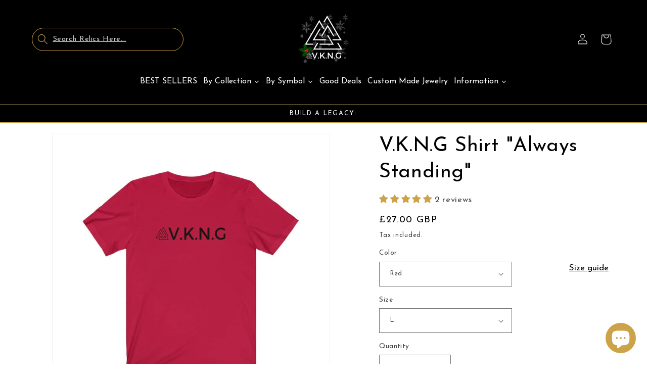

--- FILE ---
content_type: text/css
request_url: https://www.vkngjewelry.com/cdn/shop/t/71/assets/component-complementary-products.css?v=181881012348126712411749559931
body_size: 102
content:
.complementary-products__container{display:flex;flex-direction:column;gap:1.3rem}product-recommendations:not(.is-accordion) .complementary-products__container{margin-top:1.5rem}.complementary-products__container>details[open]{padding-bottom:1.5rem}.complementary-slider{margin-top:0;gap:0}.complementary-slide{--shadow-padding-sides: calc((var(--shadow-horizontal-offset) + var(--shadow-blur-radius)) * var(--shadow-visible));--shadow-padding-sides-negative: calc( (var(--shadow-horizontal-offset) * -1 + var(--shadow-blur-radius)) * var(--shadow-visible) )}.complementary-slide>ul{display:flex;flex-direction:column;gap:var(--grid-mobile-vertical-spacing)}.complementary-slide.complementary-slide--standard>ul{gap:calc(var(--grid-mobile-vertical-spacing) + 8px)}@media screen and (min-width: 750px){.complementary-slide>ul{gap:var(--grid-desktop-vertical-spacing)}.complementary-slide.complementary-slide--standard>ul{gap:calc(var(--grid-desktop-vertical-spacing) + 8px)}}.complementary-slide.grid__item{width:100%;padding-top:max(var(--focus-outline-padding),var(--shadow-padding-top));padding-bottom:max(var(--focus-outline-padding),var(--shadow-padding-bottom));padding-right:max(var(--focus-outline-padding),var(--shadow-padding-sides));padding-left:max(var(--focus-outline-padding),var(--shadow-padding-sides-negative))}.complementary-slide .card-wrapper{height:auto}.complementary-products>.summary__title{display:flex;line-height:1;padding:1.5rem 0}.accordion+product-recommendations .accordion,product-recommendations.is-accordion+.accordion{margin-top:0;border-top:none}.complementary-products>.summary__title .icon-accordion{fill:rgb(var(--color-foreground));height:calc(var(--font-heading-scale) * 2rem);margin-right:calc(var(--font-heading-scale) * 1rem);width:calc(var(--font-heading-scale) * 2rem)}.complementary-products__container .card--card .card__content,.complementary-products__container .card--horizontal .card__information{padding:0}.complementary-products__container .card--horizontal .card__inner{max-width:20%}@media screen and (min-width: 750px) and (max-width: 1200px){.complementary-products__container .card--horizontal .card__inner{max-width:25%}}.complementary-slide .card--text .card__content{grid-template-rows:minmax(0,1fr) max-content auto}.complementary-products__container .card--card.card--media>.card__content{margin-top:0}.complementary-products-contains-quick-add .underline-links-hover:hover a{text-decoration:initial}.complementary-products-contains-quick-add .card__heading:hover a{text-decoration:underline}.complementary-products__container .card--card .card__inner .card__media{border-radius:calc(var(--corner-radius) - var(--border-width) - var(--image-padding))}.complementary-products__container .card--horizontal .quick-add{margin:0;max-width:20rem}.complementary-products__container .quick-add__submit{padding:1.5rem 0;min-height:inherit}.complementary-products__container .quick-add__submit .icon-plus{width:1.2rem}.complementary-products__container .icon-wrap{display:flex}.complementary-products .sold-out-message:not(.hidden)+.icon-wrap{display:none}.complementary-products__container .quick-add__submit:not(.animate-arrow) .icon-wrap{transition:transform var(--duration-short) ease}.complementary-products__container .quick-add__submit:not(.animate-arrow):hover .icon-wrap{transform:rotate(90deg)}.complementary-products__container .quick-add__submit:after,.complementary-products__container .quick-add__submit:hover:after{box-shadow:none}.complementary-products__container .card--horizontal .quick-add,.complementary-products__container .card__badge{justify-self:var(--text-alignment)}.product--no-media .complementary-products__container .price{text-align:var(--text-alignment)}@media screen and (min-width: 750px){.complementary-products__container .price--on-sale .price-item--regular{font-size:1.3rem}}
/*# sourceMappingURL=/cdn/shop/t/71/assets/component-complementary-products.css.map?v=181881012348126712411749559931 */


--- FILE ---
content_type: text/javascript; charset=utf-8
request_url: https://www.vkngjewelry.com/en-gb/products/v-k-n-g-shirt-always-standing.js
body_size: 2304
content:
{"id":4703173345346,"title":"V.K.N.G Shirt \"Always Standing\"","handle":"v-k-n-g-shirt-always-standing","description":"\u003cp style=\"margin: 0px 0px 1em; line-height: 1.4; font-style: normal; font-variant-ligatures: normal; font-variant-caps: normal; font-weight: 400; letter-spacing: normal; orphans: 2; text-indent: 0px; text-transform: none; white-space: normal; widows: 2; word-spacing: 0px; -webkit-text-stroke-width: 0px; text-decoration-style: initial; text-decoration-color: initial; text-align: left;\"\u003e\u003cspan class=\"colour\" style=\"color:rgb(33, 43, 54)\"\u003e\u003cspan class=\"font\" style='font-family:-apple-system, BlinkMacSystemFont, \"San Francisco\", \"Segoe UI\", Roboto, \"Helvetica Neue\", sans-serif'\u003e\u003cspan class=\"size\" style=\"font-size:14px\"\u003e100% cotton. Basis weight 146g\/m2.\u003c\/span\u003e\u003c\/span\u003e\u003c\/span\u003e\u003cbr\u003e\u003c\/p\u003e\u003cp style=\"margin: 0px 0px 1em; line-height: 1.4; font-style: normal; font-variant-ligatures: normal; font-variant-caps: normal; font-weight: 400; letter-spacing: normal; orphans: 2; text-indent: 0px; text-transform: none; white-space: normal; widows: 2; word-spacing: 0px; -webkit-text-stroke-width: 0px; text-decoration-style: initial; text-decoration-color: initial; text-align: left;\"\u003e\u003cspan class=\"colour\" style=\"color:rgb(33, 43, 54)\"\u003e\u003cspan class=\"font\" style='font-family:-apple-system, BlinkMacSystemFont, \"San Francisco\", \"Segoe UI\", Roboto, \"Helvetica Neue\", sans-serif'\u003e\u003cspan class=\"size\" style=\"font-size:14px\"\u003e\u003cb\u003eCare:\u003c\/b\u003e\u003cspan\u003e \u003c\/span\u003eWash inside out and at 40° maximum.\u003cbr\u003eIron, preferably inside out. If right side up, do not iron on the print.\u003c\/span\u003e\u003c\/span\u003e\u003c\/span\u003e\u003c\/p\u003e\u003cp style=\"margin: 0px 0px 1em; line-height: 1.4; font-style: normal; font-variant-ligatures: normal; font-variant-caps: normal; font-weight: 400; letter-spacing: normal; orphans: 2; text-align: start; text-indent: 0px; text-transform: none; white-space: normal; widows: 2; word-spacing: 0px; -webkit-text-stroke-width: 0px; text-decoration-style: initial; text-decoration-color: initial;\"\u003e\u003cspan class=\"colour\" style=\"color:rgb(33, 43, 54)\"\u003e\u003cspan class=\"font\" style='font-family:-apple-system, BlinkMacSystemFont, \"San Francisco\", \"Segoe UI\", Roboto, \"Helvetica Neue\", sans-serif'\u003e\u003cspan class=\"size\" style=\"font-size:14px\"\u003e\u003cspan\u003eMade In U.S.A\u003c\/span\u003e\u003c\/span\u003e\u003c\/span\u003e\u003c\/span\u003e\u003cbr\u003e\u003c\/p\u003e\u003cp style=\"margin: 0px 0px 1em; line-height: 1.4; font-style: normal; font-variant-ligatures: normal; font-variant-caps: normal; font-weight: 400; letter-spacing: normal; orphans: 2; text-align: start; text-indent: 0px; text-transform: none; white-space: normal; widows: 2; word-spacing: 0px; -webkit-text-stroke-width: 0px; text-decoration-style: initial; text-decoration-color: initial;\"\u003e\u003cspan class=\"colour\" style=\"color:rgb(33, 43, 54)\"\u003e\u003cspan class=\"font\" style='font-family:-apple-system, BlinkMacSystemFont, \"San Francisco\", \"Segoe UI\", Roboto, \"Helvetica Neue\", sans-serif'\u003e\u003cspan class=\"size\" style=\"font-size:14px\"\u003e\u003cspan\u003eImportant : the colors may differ depending on your screen.\u003c\/span\u003e\u003c\/span\u003e\u003c\/span\u003e\u003c\/span\u003e\u003cbr\u003e\u003c\/p\u003e\u003cp style=\"margin: 0px 0px 1em; line-height: 1.4; font-style: normal; font-variant-ligatures: normal; font-variant-caps: normal; font-weight: 400; letter-spacing: normal; orphans: 2; text-align: start; text-indent: 0px; text-transform: none; white-space: normal; widows: 2; word-spacing: 0px; -webkit-text-stroke-width: 0px; text-decoration-style: initial; text-decoration-color: initial;\"\u003e\u003cspan class=\"colour\" style=\"color:rgb(33, 43, 54)\"\u003e\u003cspan class=\"font\" style='font-family:-apple-system, BlinkMacSystemFont, \"San Francisco\", \"Segoe UI\", Roboto, \"Helvetica Neue\", sans-serif'\u003e\u003cspan class=\"size\" style=\"font-size:14px\"\u003e\u003ci\u003e\u003cspan\u003e[new_products]20[\/new_products]\u003c\/span\u003e\u003c\/i\u003e\u003c\/span\u003e\u003c\/span\u003e\u003c\/span\u003e\u003cbr\u003e\u003c\/p\u003e\u003ctable id=\"size-guide\" style=\"min-width:360px;\"\u003e\n\u003cthead\u003e\u003ctr\u003e\n\u003cth style=\"padding:10px;\"\u003e\u003cbr\u003e\u003c\/th\u003e\n\u003cth style=\"color:#000000;font-weight:500;text-align:left;font-size:15px;padding:10px;\"\u003eXS\u003cbr\u003e\n\u003c\/th\u003e\n\u003cth style=\"color:#000000;font-weight:500;text-align:left;font-size:15px;padding:10px;\"\u003eS\u003cbr\u003e\n\u003c\/th\u003e\n\u003cth style=\"color:#000000;font-weight:500;text-align:left;font-size:15px;padding:10px;\"\u003eM\u003cbr\u003e\n\u003c\/th\u003e\n\u003cth style=\"color:#000000;font-weight:500;text-align:left;font-size:15px;padding:10px;\"\u003eL\u003cbr\u003e\n\u003c\/th\u003e\n\u003cth style=\"color:#000000;font-weight:500;text-align:left;font-size:15px;padding:10px;\"\u003eXL\u003cbr\u003e\n\u003c\/th\u003e\n\u003cth style=\"color:#000000;font-weight:500;text-align:left;font-size:15px;padding:10px;\"\u003e2XL\u003cbr\u003e\n\u003c\/th\u003e\n\u003cth style=\"color:#000000;font-weight:500;text-align:left;font-size:15px;padding:10px;\"\u003e3XL\u003cbr\u003e\n\u003c\/th\u003e\n\u003c\/tr\u003e\u003c\/thead\u003e\n\u003ctbody\u003e\n\u003ctr\u003e\n\u003ctd style=\"padding:10px;color:#525252;font-size:15px;border-top:1px solid #ededed;word-break: break-word;\"\u003eWidth, in\u003cbr\u003e\n\u003c\/td\u003e\n\u003ctd style=\"padding:10px;color:#525252;font-size:15px;border-top:1px solid #ededed;word-break: break-word;\"\u003e16.5\u003cbr\u003e\n\u003c\/td\u003e\n\u003ctd style=\"padding:10px;color:#525252;font-size:15px;border-top:1px solid #ededed;word-break: break-word;\"\u003e18\u003cbr\u003e\n\u003c\/td\u003e\n\u003ctd style=\"padding:10px;color:#525252;font-size:15px;border-top:1px solid #ededed;word-break: break-word;\"\u003e20\u003cbr\u003e\n\u003c\/td\u003e\n\u003ctd style=\"padding:10px;color:#525252;font-size:15px;border-top:1px solid #ededed;word-break: break-word;\"\u003e22.01\u003cbr\u003e\n\u003c\/td\u003e\n\u003ctd style=\"padding:10px;color:#525252;font-size:15px;border-top:1px solid #ededed;word-break: break-word;\"\u003e24.02\u003cbr\u003e\n\u003c\/td\u003e\n\u003ctd style=\"padding:10px;color:#525252;font-size:15px;border-top:1px solid #ededed;word-break: break-word;\"\u003e25.99\u003cbr\u003e\n\u003c\/td\u003e\n\u003ctd style=\"padding:10px;color:#525252;font-size:15px;border-top:1px solid #ededed;word-break: break-word;\"\u003e28\u003cbr\u003e\n\u003c\/td\u003e\n\u003c\/tr\u003e\n\u003ctr\u003e\n\u003ctd style=\"padding:10px;color:#525252;font-size:15px;border-top:1px solid #ededed;word-break: break-word;\"\u003eLength, in\u003cbr\u003e\n\u003c\/td\u003e\n\u003ctd style=\"padding:10px;color:#525252;font-size:15px;border-top:1px solid #ededed;word-break: break-word;\"\u003e27.01\u003cbr\u003e\n\u003c\/td\u003e\n\u003ctd style=\"padding:10px;color:#525252;font-size:15px;border-top:1px solid #ededed;word-break: break-word;\"\u003e28\u003cbr\u003e\n\u003c\/td\u003e\n\u003ctd style=\"padding:10px;color:#525252;font-size:15px;border-top:1px solid #ededed;word-break: break-word;\"\u003e29.02\u003cbr\u003e\n\u003c\/td\u003e\n\u003ctd style=\"padding:10px;color:#525252;font-size:15px;border-top:1px solid #ededed;word-break: break-word;\"\u003e30\u003cbr\u003e\n\u003c\/td\u003e\n\u003ctd style=\"padding:10px;color:#525252;font-size:15px;border-top:1px solid #ededed;word-break: break-word;\"\u003e31.03\u003cbr\u003e\n\u003c\/td\u003e\n\u003ctd style=\"padding:10px;color:#525252;font-size:15px;border-top:1px solid #ededed;word-break: break-word;\"\u003e32.01\u003cbr\u003e\n\u003c\/td\u003e\n\u003ctd style=\"padding:10px;color:#525252;font-size:15px;border-top:1px solid #ededed;word-break: break-word;\"\u003e33\u003cbr\u003e\n\u003c\/td\u003e\n\u003c\/tr\u003e\n\u003ctr\u003e\n\u003ctd style=\"padding:10px;color:#525252;font-size:15px;border-top:1px solid #ededed;word-break: break-word;\"\u003eSleeve length, in\u003cbr\u003e\n\u003c\/td\u003e\n\u003ctd style=\"padding:10px;color:#525252;font-size:15px;border-top:1px solid #ededed;word-break: break-word;\"\u003e8.63\u003cbr\u003e\n\u003c\/td\u003e\n\u003ctd style=\"padding:10px;color:#525252;font-size:15px;border-top:1px solid #ededed;word-break: break-word;\"\u003e8.9\u003cbr\u003e\n\u003c\/td\u003e\n\u003ctd style=\"padding:10px;color:#525252;font-size:15px;border-top:1px solid #ededed;word-break: break-word;\"\u003e9.18\u003cbr\u003e\n\u003c\/td\u003e\n\u003ctd style=\"padding:10px;color:#525252;font-size:15px;border-top:1px solid #ededed;word-break: break-word;\"\u003e9.45\u003cbr\u003e\n\u003c\/td\u003e\n\u003ctd style=\"padding:10px;color:#525252;font-size:15px;border-top:1px solid #ededed;word-break: break-word;\"\u003e9.73\u003cbr\u003e\n\u003c\/td\u003e\n\u003ctd style=\"padding:10px;color:#525252;font-size:15px;border-top:1px solid #ededed;word-break: break-word;\"\u003e10\u003cbr\u003e\n\u003c\/td\u003e\n\u003ctd style=\"padding:10px;color:#525252;font-size:15px;border-top:1px solid #ededed;word-break: break-word;\"\u003e10.4\u003cbr\u003e\n\u003c\/td\u003e\n\u003c\/tr\u003e\n\u003c\/tbody\u003e\n\u003c\/table\u003e\u003cdiv\u003e\u003cbr\u003e\u003c\/div\u003e","published_at":"2020-10-10T15:45:35+02:00","created_at":"2020-10-10T15:45:35+02:00","vendor":"Printify","type":"T-Shirt","tags":["20-80","dhl"],"price":2700,"price_min":2700,"price_max":2700,"available":true,"price_varies":false,"compare_at_price":2700,"compare_at_price_min":2700,"compare_at_price_max":2700,"compare_at_price_varies":false,"variants":[{"id":32499067748418,"title":"Red \/ L","option1":"Red","option2":"L","option3":null,"sku":"1700240215","requires_shipping":true,"taxable":true,"featured_image":{"id":53049715130696,"product_id":4703173345346,"position":3,"created_at":"2023-09-26T14:42:50+02:00","updated_at":"2025-07-24T06:41:54+02:00","alt":"Printify T-Shirt V.K.N.G Shirt \"Always Standing\"","width":1024,"height":1024,"src":"https:\/\/cdn.shopify.com\/s\/files\/1\/0007\/6935\/9938\/files\/printify-28269703102530.jpg?v=1753332114","variant_ids":[32499067748418,32499067945026,32499068076098,32499068305474,32499068469314,32499068600386]},"available":true,"name":"V.K.N.G Shirt \"Always Standing\" - Red \/ L","public_title":"Red \/ L","options":["Red","L"],"price":2700,"weight":146,"compare_at_price":2700,"inventory_management":null,"barcode":null,"featured_media":{"alt":"Printify T-Shirt V.K.N.G Shirt \"Always Standing\"","id":45674171040072,"position":3,"preview_image":{"aspect_ratio":1.0,"height":1024,"width":1024,"src":"https:\/\/cdn.shopify.com\/s\/files\/1\/0007\/6935\/9938\/files\/printify-28269703102530.jpg?v=1753332114"}},"requires_selling_plan":false,"selling_plan_allocations":[]},{"id":32499067781186,"title":"Navy \/ XS","option1":"Navy","option2":"XS","option3":null,"sku":"1700240184","requires_shipping":true,"taxable":true,"featured_image":{"id":53049669779784,"product_id":4703173345346,"position":10,"created_at":"2023-09-26T14:40:01+02:00","updated_at":"2025-07-24T06:41:56+02:00","alt":"Printify T-Shirt V.K.N.G Shirt \"Always Standing\"","width":1024,"height":1024,"src":"https:\/\/cdn.shopify.com\/s\/files\/1\/0007\/6935\/9938\/files\/printify-28269703561282.jpg?v=1753332116","variant_ids":[32499067781186,32499067912258,32499068043330,32499068141634,32499068272706,32499068436546,32499068567618]},"available":true,"name":"V.K.N.G Shirt \"Always Standing\" - Navy \/ XS","public_title":"Navy \/ XS","options":["Navy","XS"],"price":2700,"weight":113,"compare_at_price":2700,"inventory_management":null,"barcode":null,"featured_media":{"alt":"Printify T-Shirt V.K.N.G Shirt \"Always Standing\"","id":45674125328712,"position":10,"preview_image":{"aspect_ratio":1.0,"height":1024,"width":1024,"src":"https:\/\/cdn.shopify.com\/s\/files\/1\/0007\/6935\/9938\/files\/printify-28269703561282.jpg?v=1753332116"}},"requires_selling_plan":false,"selling_plan_allocations":[]},{"id":32499067813954,"title":"Athletic Heather \/ S","option1":"Athletic Heather","option2":"S","option3":null,"sku":"1700240189","requires_shipping":true,"taxable":true,"featured_image":{"id":53049668829512,"product_id":4703173345346,"position":9,"created_at":"2023-09-26T14:39:56+02:00","updated_at":"2025-07-24T06:41:55+02:00","alt":"Printify T-Shirt V.K.N.G Shirt \"Always Standing\"","width":1024,"height":1024,"src":"https:\/\/cdn.shopify.com\/s\/files\/1\/0007\/6935\/9938\/files\/printify-28269703495746.jpg?v=1753332115","variant_ids":[32499067813954,32499067977794,32499068207170,32499068371010]},"available":true,"name":"V.K.N.G Shirt \"Always Standing\" - Athletic Heather \/ S","public_title":"Athletic Heather \/ S","options":["Athletic Heather","S"],"price":2700,"weight":125,"compare_at_price":2700,"inventory_management":null,"barcode":null,"featured_media":{"alt":"Printify T-Shirt V.K.N.G Shirt \"Always Standing\"","id":45674124378440,"position":9,"preview_image":{"aspect_ratio":1.0,"height":1024,"width":1024,"src":"https:\/\/cdn.shopify.com\/s\/files\/1\/0007\/6935\/9938\/files\/printify-28269703495746.jpg?v=1753332115"}},"requires_selling_plan":false,"selling_plan_allocations":[]},{"id":32499067846722,"title":"Black \/ S","option1":"Black","option2":"S","option3":null,"sku":"1700240190","requires_shipping":true,"taxable":true,"featured_image":{"id":53049668960584,"product_id":4703173345346,"position":7,"created_at":"2023-09-26T14:39:58+02:00","updated_at":"2025-07-24T06:41:55+02:00","alt":"Printify T-Shirt V.K.N.G Shirt \"Always Standing\"","width":1024,"height":1024,"src":"https:\/\/cdn.shopify.com\/s\/files\/1\/0007\/6935\/9938\/files\/printify-28269703233602.jpg?v=1753332115","variant_ids":[32499067846722,32499068010562,32499068108866,32499068239938,32499068403778,32499068534850]},"available":true,"name":"V.K.N.G Shirt \"Always Standing\" - Black \/ S","public_title":"Black \/ S","options":["Black","S"],"price":2700,"weight":125,"compare_at_price":2700,"inventory_management":null,"barcode":null,"featured_media":{"alt":"Printify T-Shirt V.K.N.G Shirt \"Always Standing\"","id":45674124542280,"position":7,"preview_image":{"aspect_ratio":1.0,"height":1024,"width":1024,"src":"https:\/\/cdn.shopify.com\/s\/files\/1\/0007\/6935\/9938\/files\/printify-28269703233602.jpg?v=1753332115"}},"requires_selling_plan":false,"selling_plan_allocations":[]},{"id":32499067912258,"title":"Navy \/ S","option1":"Navy","option2":"S","option3":null,"sku":"1700240194","requires_shipping":true,"taxable":true,"featured_image":{"id":53049669779784,"product_id":4703173345346,"position":10,"created_at":"2023-09-26T14:40:01+02:00","updated_at":"2025-07-24T06:41:56+02:00","alt":"Printify T-Shirt V.K.N.G Shirt \"Always Standing\"","width":1024,"height":1024,"src":"https:\/\/cdn.shopify.com\/s\/files\/1\/0007\/6935\/9938\/files\/printify-28269703561282.jpg?v=1753332116","variant_ids":[32499067781186,32499067912258,32499068043330,32499068141634,32499068272706,32499068436546,32499068567618]},"available":true,"name":"V.K.N.G Shirt \"Always Standing\" - Navy \/ S","public_title":"Navy \/ S","options":["Navy","S"],"price":2700,"weight":125,"compare_at_price":2700,"inventory_management":null,"barcode":null,"featured_media":{"alt":"Printify T-Shirt V.K.N.G Shirt \"Always Standing\"","id":45674125328712,"position":10,"preview_image":{"aspect_ratio":1.0,"height":1024,"width":1024,"src":"https:\/\/cdn.shopify.com\/s\/files\/1\/0007\/6935\/9938\/files\/printify-28269703561282.jpg?v=1753332116"}},"requires_selling_plan":false,"selling_plan_allocations":[]},{"id":32499067945026,"title":"Red \/ S","option1":"Red","option2":"S","option3":null,"sku":"1700240195","requires_shipping":true,"taxable":true,"featured_image":{"id":53049715130696,"product_id":4703173345346,"position":3,"created_at":"2023-09-26T14:42:50+02:00","updated_at":"2025-07-24T06:41:54+02:00","alt":"Printify T-Shirt V.K.N.G Shirt \"Always Standing\"","width":1024,"height":1024,"src":"https:\/\/cdn.shopify.com\/s\/files\/1\/0007\/6935\/9938\/files\/printify-28269703102530.jpg?v=1753332114","variant_ids":[32499067748418,32499067945026,32499068076098,32499068305474,32499068469314,32499068600386]},"available":true,"name":"V.K.N.G Shirt \"Always Standing\" - Red \/ S","public_title":"Red \/ S","options":["Red","S"],"price":2700,"weight":125,"compare_at_price":2700,"inventory_management":null,"barcode":null,"featured_media":{"alt":"Printify T-Shirt V.K.N.G Shirt \"Always Standing\"","id":45674171040072,"position":3,"preview_image":{"aspect_ratio":1.0,"height":1024,"width":1024,"src":"https:\/\/cdn.shopify.com\/s\/files\/1\/0007\/6935\/9938\/files\/printify-28269703102530.jpg?v=1753332114"}},"requires_selling_plan":false,"selling_plan_allocations":[]},{"id":32499067977794,"title":"Athletic Heather \/ M","option1":"Athletic Heather","option2":"M","option3":null,"sku":"1700240199","requires_shipping":true,"taxable":true,"featured_image":{"id":53049668829512,"product_id":4703173345346,"position":9,"created_at":"2023-09-26T14:39:56+02:00","updated_at":"2025-07-24T06:41:55+02:00","alt":"Printify T-Shirt V.K.N.G Shirt \"Always Standing\"","width":1024,"height":1024,"src":"https:\/\/cdn.shopify.com\/s\/files\/1\/0007\/6935\/9938\/files\/printify-28269703495746.jpg?v=1753332115","variant_ids":[32499067813954,32499067977794,32499068207170,32499068371010]},"available":true,"name":"V.K.N.G Shirt \"Always Standing\" - Athletic Heather \/ M","public_title":"Athletic Heather \/ M","options":["Athletic Heather","M"],"price":2700,"weight":132,"compare_at_price":2700,"inventory_management":null,"barcode":null,"featured_media":{"alt":"Printify T-Shirt V.K.N.G Shirt \"Always Standing\"","id":45674124378440,"position":9,"preview_image":{"aspect_ratio":1.0,"height":1024,"width":1024,"src":"https:\/\/cdn.shopify.com\/s\/files\/1\/0007\/6935\/9938\/files\/printify-28269703495746.jpg?v=1753332115"}},"requires_selling_plan":false,"selling_plan_allocations":[]},{"id":32499068010562,"title":"Black \/ M","option1":"Black","option2":"M","option3":null,"sku":"1700240200","requires_shipping":true,"taxable":true,"featured_image":{"id":53049668960584,"product_id":4703173345346,"position":7,"created_at":"2023-09-26T14:39:58+02:00","updated_at":"2025-07-24T06:41:55+02:00","alt":"Printify T-Shirt V.K.N.G Shirt \"Always Standing\"","width":1024,"height":1024,"src":"https:\/\/cdn.shopify.com\/s\/files\/1\/0007\/6935\/9938\/files\/printify-28269703233602.jpg?v=1753332115","variant_ids":[32499067846722,32499068010562,32499068108866,32499068239938,32499068403778,32499068534850]},"available":true,"name":"V.K.N.G Shirt \"Always Standing\" - Black \/ M","public_title":"Black \/ M","options":["Black","M"],"price":2700,"weight":132,"compare_at_price":2700,"inventory_management":null,"barcode":null,"featured_media":{"alt":"Printify T-Shirt V.K.N.G Shirt \"Always Standing\"","id":45674124542280,"position":7,"preview_image":{"aspect_ratio":1.0,"height":1024,"width":1024,"src":"https:\/\/cdn.shopify.com\/s\/files\/1\/0007\/6935\/9938\/files\/printify-28269703233602.jpg?v=1753332115"}},"requires_selling_plan":false,"selling_plan_allocations":[]},{"id":32499068043330,"title":"Navy \/ M","option1":"Navy","option2":"M","option3":null,"sku":"1700240204","requires_shipping":true,"taxable":true,"featured_image":{"id":53049669779784,"product_id":4703173345346,"position":10,"created_at":"2023-09-26T14:40:01+02:00","updated_at":"2025-07-24T06:41:56+02:00","alt":"Printify T-Shirt V.K.N.G Shirt \"Always Standing\"","width":1024,"height":1024,"src":"https:\/\/cdn.shopify.com\/s\/files\/1\/0007\/6935\/9938\/files\/printify-28269703561282.jpg?v=1753332116","variant_ids":[32499067781186,32499067912258,32499068043330,32499068141634,32499068272706,32499068436546,32499068567618]},"available":true,"name":"V.K.N.G Shirt \"Always Standing\" - Navy \/ M","public_title":"Navy \/ M","options":["Navy","M"],"price":2700,"weight":132,"compare_at_price":2700,"inventory_management":null,"barcode":null,"featured_media":{"alt":"Printify T-Shirt V.K.N.G Shirt \"Always Standing\"","id":45674125328712,"position":10,"preview_image":{"aspect_ratio":1.0,"height":1024,"width":1024,"src":"https:\/\/cdn.shopify.com\/s\/files\/1\/0007\/6935\/9938\/files\/printify-28269703561282.jpg?v=1753332116"}},"requires_selling_plan":false,"selling_plan_allocations":[]},{"id":32499068076098,"title":"Red \/ M","option1":"Red","option2":"M","option3":null,"sku":"1700240205","requires_shipping":true,"taxable":true,"featured_image":{"id":53049715130696,"product_id":4703173345346,"position":3,"created_at":"2023-09-26T14:42:50+02:00","updated_at":"2025-07-24T06:41:54+02:00","alt":"Printify T-Shirt V.K.N.G Shirt \"Always Standing\"","width":1024,"height":1024,"src":"https:\/\/cdn.shopify.com\/s\/files\/1\/0007\/6935\/9938\/files\/printify-28269703102530.jpg?v=1753332114","variant_ids":[32499067748418,32499067945026,32499068076098,32499068305474,32499068469314,32499068600386]},"available":true,"name":"V.K.N.G Shirt \"Always Standing\" - Red \/ M","public_title":"Red \/ M","options":["Red","M"],"price":2700,"weight":132,"compare_at_price":2700,"inventory_management":null,"barcode":null,"featured_media":{"alt":"Printify T-Shirt V.K.N.G Shirt \"Always Standing\"","id":45674171040072,"position":3,"preview_image":{"aspect_ratio":1.0,"height":1024,"width":1024,"src":"https:\/\/cdn.shopify.com\/s\/files\/1\/0007\/6935\/9938\/files\/printify-28269703102530.jpg?v=1753332114"}},"requires_selling_plan":false,"selling_plan_allocations":[]},{"id":32499068108866,"title":"Black \/ L","option1":"Black","option2":"L","option3":null,"sku":"1700240210","requires_shipping":true,"taxable":true,"featured_image":{"id":53049668960584,"product_id":4703173345346,"position":7,"created_at":"2023-09-26T14:39:58+02:00","updated_at":"2025-07-24T06:41:55+02:00","alt":"Printify T-Shirt V.K.N.G Shirt \"Always Standing\"","width":1024,"height":1024,"src":"https:\/\/cdn.shopify.com\/s\/files\/1\/0007\/6935\/9938\/files\/printify-28269703233602.jpg?v=1753332115","variant_ids":[32499067846722,32499068010562,32499068108866,32499068239938,32499068403778,32499068534850]},"available":true,"name":"V.K.N.G Shirt \"Always Standing\" - Black \/ L","public_title":"Black \/ L","options":["Black","L"],"price":2700,"weight":146,"compare_at_price":2700,"inventory_management":null,"barcode":null,"featured_media":{"alt":"Printify T-Shirt V.K.N.G Shirt \"Always Standing\"","id":45674124542280,"position":7,"preview_image":{"aspect_ratio":1.0,"height":1024,"width":1024,"src":"https:\/\/cdn.shopify.com\/s\/files\/1\/0007\/6935\/9938\/files\/printify-28269703233602.jpg?v=1753332115"}},"requires_selling_plan":false,"selling_plan_allocations":[]},{"id":32499068141634,"title":"Navy \/ L","option1":"Navy","option2":"L","option3":null,"sku":"1700240214","requires_shipping":true,"taxable":true,"featured_image":{"id":53049669779784,"product_id":4703173345346,"position":10,"created_at":"2023-09-26T14:40:01+02:00","updated_at":"2025-07-24T06:41:56+02:00","alt":"Printify T-Shirt V.K.N.G Shirt \"Always Standing\"","width":1024,"height":1024,"src":"https:\/\/cdn.shopify.com\/s\/files\/1\/0007\/6935\/9938\/files\/printify-28269703561282.jpg?v=1753332116","variant_ids":[32499067781186,32499067912258,32499068043330,32499068141634,32499068272706,32499068436546,32499068567618]},"available":true,"name":"V.K.N.G Shirt \"Always Standing\" - Navy \/ L","public_title":"Navy \/ L","options":["Navy","L"],"price":2700,"weight":146,"compare_at_price":2700,"inventory_management":null,"barcode":null,"featured_media":{"alt":"Printify T-Shirt V.K.N.G Shirt \"Always Standing\"","id":45674125328712,"position":10,"preview_image":{"aspect_ratio":1.0,"height":1024,"width":1024,"src":"https:\/\/cdn.shopify.com\/s\/files\/1\/0007\/6935\/9938\/files\/printify-28269703561282.jpg?v=1753332116"}},"requires_selling_plan":false,"selling_plan_allocations":[]},{"id":32499068174402,"title":"White \/ L","option1":"White","option2":"L","option3":null,"sku":"1700240217","requires_shipping":true,"taxable":true,"featured_image":{"id":53049666601288,"product_id":4703173345346,"position":5,"created_at":"2023-09-26T14:39:48+02:00","updated_at":"2025-07-24T06:41:55+02:00","alt":"Printify T-Shirt V.K.N.G Shirt \"Always Standing\"","width":1024,"height":1024,"src":"https:\/\/cdn.shopify.com\/s\/files\/1\/0007\/6935\/9938\/files\/printify-28269703168066.jpg?v=1753332115","variant_ids":[32499068174402,32499068338242,32499068502082,32499068633154]},"available":true,"name":"V.K.N.G Shirt \"Always Standing\" - White \/ L","public_title":"White \/ L","options":["White","L"],"price":2700,"weight":146,"compare_at_price":2700,"inventory_management":null,"barcode":null,"featured_media":{"alt":"Printify T-Shirt V.K.N.G Shirt \"Always Standing\"","id":45674122117448,"position":5,"preview_image":{"aspect_ratio":1.0,"height":1024,"width":1024,"src":"https:\/\/cdn.shopify.com\/s\/files\/1\/0007\/6935\/9938\/files\/printify-28269703168066.jpg?v=1753332115"}},"requires_selling_plan":false,"selling_plan_allocations":[]},{"id":32499068207170,"title":"Athletic Heather \/ XL","option1":"Athletic Heather","option2":"XL","option3":null,"sku":"1700240219","requires_shipping":true,"taxable":true,"featured_image":{"id":53049668829512,"product_id":4703173345346,"position":9,"created_at":"2023-09-26T14:39:56+02:00","updated_at":"2025-07-24T06:41:55+02:00","alt":"Printify T-Shirt V.K.N.G Shirt \"Always Standing\"","width":1024,"height":1024,"src":"https:\/\/cdn.shopify.com\/s\/files\/1\/0007\/6935\/9938\/files\/printify-28269703495746.jpg?v=1753332115","variant_ids":[32499067813954,32499067977794,32499068207170,32499068371010]},"available":true,"name":"V.K.N.G Shirt \"Always Standing\" - Athletic Heather \/ XL","public_title":"Athletic Heather \/ XL","options":["Athletic Heather","XL"],"price":2700,"weight":191,"compare_at_price":2700,"inventory_management":null,"barcode":null,"featured_media":{"alt":"Printify T-Shirt V.K.N.G Shirt \"Always Standing\"","id":45674124378440,"position":9,"preview_image":{"aspect_ratio":1.0,"height":1024,"width":1024,"src":"https:\/\/cdn.shopify.com\/s\/files\/1\/0007\/6935\/9938\/files\/printify-28269703495746.jpg?v=1753332115"}},"requires_selling_plan":false,"selling_plan_allocations":[]},{"id":32499068239938,"title":"Black \/ XL","option1":"Black","option2":"XL","option3":null,"sku":"1700240220","requires_shipping":true,"taxable":true,"featured_image":{"id":53049668960584,"product_id":4703173345346,"position":7,"created_at":"2023-09-26T14:39:58+02:00","updated_at":"2025-07-24T06:41:55+02:00","alt":"Printify T-Shirt V.K.N.G Shirt \"Always Standing\"","width":1024,"height":1024,"src":"https:\/\/cdn.shopify.com\/s\/files\/1\/0007\/6935\/9938\/files\/printify-28269703233602.jpg?v=1753332115","variant_ids":[32499067846722,32499068010562,32499068108866,32499068239938,32499068403778,32499068534850]},"available":true,"name":"V.K.N.G Shirt \"Always Standing\" - Black \/ XL","public_title":"Black \/ XL","options":["Black","XL"],"price":2700,"weight":191,"compare_at_price":2700,"inventory_management":null,"barcode":null,"featured_media":{"alt":"Printify T-Shirt V.K.N.G Shirt \"Always Standing\"","id":45674124542280,"position":7,"preview_image":{"aspect_ratio":1.0,"height":1024,"width":1024,"src":"https:\/\/cdn.shopify.com\/s\/files\/1\/0007\/6935\/9938\/files\/printify-28269703233602.jpg?v=1753332115"}},"requires_selling_plan":false,"selling_plan_allocations":[]},{"id":32499068272706,"title":"Navy \/ XL","option1":"Navy","option2":"XL","option3":null,"sku":"1700240224","requires_shipping":true,"taxable":true,"featured_image":{"id":53049669779784,"product_id":4703173345346,"position":10,"created_at":"2023-09-26T14:40:01+02:00","updated_at":"2025-07-24T06:41:56+02:00","alt":"Printify T-Shirt V.K.N.G Shirt \"Always Standing\"","width":1024,"height":1024,"src":"https:\/\/cdn.shopify.com\/s\/files\/1\/0007\/6935\/9938\/files\/printify-28269703561282.jpg?v=1753332116","variant_ids":[32499067781186,32499067912258,32499068043330,32499068141634,32499068272706,32499068436546,32499068567618]},"available":true,"name":"V.K.N.G Shirt \"Always Standing\" - Navy \/ XL","public_title":"Navy \/ XL","options":["Navy","XL"],"price":2700,"weight":191,"compare_at_price":2700,"inventory_management":null,"barcode":null,"featured_media":{"alt":"Printify T-Shirt V.K.N.G Shirt \"Always Standing\"","id":45674125328712,"position":10,"preview_image":{"aspect_ratio":1.0,"height":1024,"width":1024,"src":"https:\/\/cdn.shopify.com\/s\/files\/1\/0007\/6935\/9938\/files\/printify-28269703561282.jpg?v=1753332116"}},"requires_selling_plan":false,"selling_plan_allocations":[]},{"id":32499068305474,"title":"Red \/ XL","option1":"Red","option2":"XL","option3":null,"sku":"1700240225","requires_shipping":true,"taxable":true,"featured_image":{"id":53049715130696,"product_id":4703173345346,"position":3,"created_at":"2023-09-26T14:42:50+02:00","updated_at":"2025-07-24T06:41:54+02:00","alt":"Printify T-Shirt V.K.N.G Shirt \"Always Standing\"","width":1024,"height":1024,"src":"https:\/\/cdn.shopify.com\/s\/files\/1\/0007\/6935\/9938\/files\/printify-28269703102530.jpg?v=1753332114","variant_ids":[32499067748418,32499067945026,32499068076098,32499068305474,32499068469314,32499068600386]},"available":true,"name":"V.K.N.G Shirt \"Always Standing\" - Red \/ XL","public_title":"Red \/ XL","options":["Red","XL"],"price":2700,"weight":191,"compare_at_price":2700,"inventory_management":null,"barcode":null,"featured_media":{"alt":"Printify T-Shirt V.K.N.G Shirt \"Always Standing\"","id":45674171040072,"position":3,"preview_image":{"aspect_ratio":1.0,"height":1024,"width":1024,"src":"https:\/\/cdn.shopify.com\/s\/files\/1\/0007\/6935\/9938\/files\/printify-28269703102530.jpg?v=1753332114"}},"requires_selling_plan":false,"selling_plan_allocations":[]},{"id":32499068338242,"title":"White \/ XL","option1":"White","option2":"XL","option3":null,"sku":"1700240227","requires_shipping":true,"taxable":true,"featured_image":{"id":53049666601288,"product_id":4703173345346,"position":5,"created_at":"2023-09-26T14:39:48+02:00","updated_at":"2025-07-24T06:41:55+02:00","alt":"Printify T-Shirt V.K.N.G Shirt \"Always Standing\"","width":1024,"height":1024,"src":"https:\/\/cdn.shopify.com\/s\/files\/1\/0007\/6935\/9938\/files\/printify-28269703168066.jpg?v=1753332115","variant_ids":[32499068174402,32499068338242,32499068502082,32499068633154]},"available":true,"name":"V.K.N.G Shirt \"Always Standing\" - White \/ XL","public_title":"White \/ XL","options":["White","XL"],"price":2700,"weight":191,"compare_at_price":2700,"inventory_management":null,"barcode":null,"featured_media":{"alt":"Printify T-Shirt V.K.N.G Shirt \"Always Standing\"","id":45674122117448,"position":5,"preview_image":{"aspect_ratio":1.0,"height":1024,"width":1024,"src":"https:\/\/cdn.shopify.com\/s\/files\/1\/0007\/6935\/9938\/files\/printify-28269703168066.jpg?v=1753332115"}},"requires_selling_plan":false,"selling_plan_allocations":[]},{"id":32499068371010,"title":"Athletic Heather \/ 2XL","option1":"Athletic Heather","option2":"2XL","option3":null,"sku":"1700240229","requires_shipping":true,"taxable":true,"featured_image":{"id":53049668829512,"product_id":4703173345346,"position":9,"created_at":"2023-09-26T14:39:56+02:00","updated_at":"2025-07-24T06:41:55+02:00","alt":"Printify T-Shirt V.K.N.G Shirt \"Always Standing\"","width":1024,"height":1024,"src":"https:\/\/cdn.shopify.com\/s\/files\/1\/0007\/6935\/9938\/files\/printify-28269703495746.jpg?v=1753332115","variant_ids":[32499067813954,32499067977794,32499068207170,32499068371010]},"available":true,"name":"V.K.N.G Shirt \"Always Standing\" - Athletic Heather \/ 2XL","public_title":"Athletic Heather \/ 2XL","options":["Athletic Heather","2XL"],"price":2700,"weight":194,"compare_at_price":2700,"inventory_management":null,"barcode":null,"featured_media":{"alt":"Printify T-Shirt V.K.N.G Shirt \"Always Standing\"","id":45674124378440,"position":9,"preview_image":{"aspect_ratio":1.0,"height":1024,"width":1024,"src":"https:\/\/cdn.shopify.com\/s\/files\/1\/0007\/6935\/9938\/files\/printify-28269703495746.jpg?v=1753332115"}},"requires_selling_plan":false,"selling_plan_allocations":[]},{"id":32499068403778,"title":"Black \/ 2XL","option1":"Black","option2":"2XL","option3":null,"sku":"1700240230","requires_shipping":true,"taxable":true,"featured_image":{"id":53049668960584,"product_id":4703173345346,"position":7,"created_at":"2023-09-26T14:39:58+02:00","updated_at":"2025-07-24T06:41:55+02:00","alt":"Printify T-Shirt V.K.N.G Shirt \"Always Standing\"","width":1024,"height":1024,"src":"https:\/\/cdn.shopify.com\/s\/files\/1\/0007\/6935\/9938\/files\/printify-28269703233602.jpg?v=1753332115","variant_ids":[32499067846722,32499068010562,32499068108866,32499068239938,32499068403778,32499068534850]},"available":true,"name":"V.K.N.G Shirt \"Always Standing\" - Black \/ 2XL","public_title":"Black \/ 2XL","options":["Black","2XL"],"price":2700,"weight":194,"compare_at_price":2700,"inventory_management":null,"barcode":null,"featured_media":{"alt":"Printify T-Shirt V.K.N.G Shirt \"Always Standing\"","id":45674124542280,"position":7,"preview_image":{"aspect_ratio":1.0,"height":1024,"width":1024,"src":"https:\/\/cdn.shopify.com\/s\/files\/1\/0007\/6935\/9938\/files\/printify-28269703233602.jpg?v=1753332115"}},"requires_selling_plan":false,"selling_plan_allocations":[]},{"id":32499068436546,"title":"Navy \/ 2XL","option1":"Navy","option2":"2XL","option3":null,"sku":"1700240234","requires_shipping":true,"taxable":true,"featured_image":{"id":53049669779784,"product_id":4703173345346,"position":10,"created_at":"2023-09-26T14:40:01+02:00","updated_at":"2025-07-24T06:41:56+02:00","alt":"Printify T-Shirt V.K.N.G Shirt \"Always Standing\"","width":1024,"height":1024,"src":"https:\/\/cdn.shopify.com\/s\/files\/1\/0007\/6935\/9938\/files\/printify-28269703561282.jpg?v=1753332116","variant_ids":[32499067781186,32499067912258,32499068043330,32499068141634,32499068272706,32499068436546,32499068567618]},"available":true,"name":"V.K.N.G Shirt \"Always Standing\" - Navy \/ 2XL","public_title":"Navy \/ 2XL","options":["Navy","2XL"],"price":2700,"weight":194,"compare_at_price":2700,"inventory_management":null,"barcode":null,"featured_media":{"alt":"Printify T-Shirt V.K.N.G Shirt \"Always Standing\"","id":45674125328712,"position":10,"preview_image":{"aspect_ratio":1.0,"height":1024,"width":1024,"src":"https:\/\/cdn.shopify.com\/s\/files\/1\/0007\/6935\/9938\/files\/printify-28269703561282.jpg?v=1753332116"}},"requires_selling_plan":false,"selling_plan_allocations":[]},{"id":32499068469314,"title":"Red \/ 2XL","option1":"Red","option2":"2XL","option3":null,"sku":"1700240235","requires_shipping":true,"taxable":true,"featured_image":{"id":53049715130696,"product_id":4703173345346,"position":3,"created_at":"2023-09-26T14:42:50+02:00","updated_at":"2025-07-24T06:41:54+02:00","alt":"Printify T-Shirt V.K.N.G Shirt \"Always Standing\"","width":1024,"height":1024,"src":"https:\/\/cdn.shopify.com\/s\/files\/1\/0007\/6935\/9938\/files\/printify-28269703102530.jpg?v=1753332114","variant_ids":[32499067748418,32499067945026,32499068076098,32499068305474,32499068469314,32499068600386]},"available":true,"name":"V.K.N.G Shirt \"Always Standing\" - Red \/ 2XL","public_title":"Red \/ 2XL","options":["Red","2XL"],"price":2700,"weight":194,"compare_at_price":2700,"inventory_management":null,"barcode":null,"featured_media":{"alt":"Printify T-Shirt V.K.N.G Shirt \"Always Standing\"","id":45674171040072,"position":3,"preview_image":{"aspect_ratio":1.0,"height":1024,"width":1024,"src":"https:\/\/cdn.shopify.com\/s\/files\/1\/0007\/6935\/9938\/files\/printify-28269703102530.jpg?v=1753332114"}},"requires_selling_plan":false,"selling_plan_allocations":[]},{"id":32499068502082,"title":"White \/ 2XL","option1":"White","option2":"2XL","option3":null,"sku":"1700240237","requires_shipping":true,"taxable":true,"featured_image":{"id":53049666601288,"product_id":4703173345346,"position":5,"created_at":"2023-09-26T14:39:48+02:00","updated_at":"2025-07-24T06:41:55+02:00","alt":"Printify T-Shirt V.K.N.G Shirt \"Always Standing\"","width":1024,"height":1024,"src":"https:\/\/cdn.shopify.com\/s\/files\/1\/0007\/6935\/9938\/files\/printify-28269703168066.jpg?v=1753332115","variant_ids":[32499068174402,32499068338242,32499068502082,32499068633154]},"available":true,"name":"V.K.N.G Shirt \"Always Standing\" - White \/ 2XL","public_title":"White \/ 2XL","options":["White","2XL"],"price":2700,"weight":194,"compare_at_price":2700,"inventory_management":null,"barcode":null,"featured_media":{"alt":"Printify T-Shirt V.K.N.G Shirt \"Always Standing\"","id":45674122117448,"position":5,"preview_image":{"aspect_ratio":1.0,"height":1024,"width":1024,"src":"https:\/\/cdn.shopify.com\/s\/files\/1\/0007\/6935\/9938\/files\/printify-28269703168066.jpg?v=1753332115"}},"requires_selling_plan":false,"selling_plan_allocations":[]},{"id":32499068534850,"title":"Black \/ 3XL","option1":"Black","option2":"3XL","option3":null,"sku":"1700240240","requires_shipping":true,"taxable":true,"featured_image":{"id":53049668960584,"product_id":4703173345346,"position":7,"created_at":"2023-09-26T14:39:58+02:00","updated_at":"2025-07-24T06:41:55+02:00","alt":"Printify T-Shirt V.K.N.G Shirt \"Always Standing\"","width":1024,"height":1024,"src":"https:\/\/cdn.shopify.com\/s\/files\/1\/0007\/6935\/9938\/files\/printify-28269703233602.jpg?v=1753332115","variant_ids":[32499067846722,32499068010562,32499068108866,32499068239938,32499068403778,32499068534850]},"available":true,"name":"V.K.N.G Shirt \"Always Standing\" - Black \/ 3XL","public_title":"Black \/ 3XL","options":["Black","3XL"],"price":2700,"weight":204,"compare_at_price":2700,"inventory_management":null,"barcode":null,"featured_media":{"alt":"Printify T-Shirt V.K.N.G Shirt \"Always Standing\"","id":45674124542280,"position":7,"preview_image":{"aspect_ratio":1.0,"height":1024,"width":1024,"src":"https:\/\/cdn.shopify.com\/s\/files\/1\/0007\/6935\/9938\/files\/printify-28269703233602.jpg?v=1753332115"}},"requires_selling_plan":false,"selling_plan_allocations":[]},{"id":32499068567618,"title":"Navy \/ 3XL","option1":"Navy","option2":"3XL","option3":null,"sku":"1700240244","requires_shipping":true,"taxable":true,"featured_image":{"id":53049669779784,"product_id":4703173345346,"position":10,"created_at":"2023-09-26T14:40:01+02:00","updated_at":"2025-07-24T06:41:56+02:00","alt":"Printify T-Shirt V.K.N.G Shirt \"Always Standing\"","width":1024,"height":1024,"src":"https:\/\/cdn.shopify.com\/s\/files\/1\/0007\/6935\/9938\/files\/printify-28269703561282.jpg?v=1753332116","variant_ids":[32499067781186,32499067912258,32499068043330,32499068141634,32499068272706,32499068436546,32499068567618]},"available":true,"name":"V.K.N.G Shirt \"Always Standing\" - Navy \/ 3XL","public_title":"Navy \/ 3XL","options":["Navy","3XL"],"price":2700,"weight":204,"compare_at_price":2700,"inventory_management":null,"barcode":null,"featured_media":{"alt":"Printify T-Shirt V.K.N.G Shirt \"Always Standing\"","id":45674125328712,"position":10,"preview_image":{"aspect_ratio":1.0,"height":1024,"width":1024,"src":"https:\/\/cdn.shopify.com\/s\/files\/1\/0007\/6935\/9938\/files\/printify-28269703561282.jpg?v=1753332116"}},"requires_selling_plan":false,"selling_plan_allocations":[]},{"id":32499068600386,"title":"Red \/ 3XL","option1":"Red","option2":"3XL","option3":null,"sku":"1700240245","requires_shipping":true,"taxable":true,"featured_image":{"id":53049715130696,"product_id":4703173345346,"position":3,"created_at":"2023-09-26T14:42:50+02:00","updated_at":"2025-07-24T06:41:54+02:00","alt":"Printify T-Shirt V.K.N.G Shirt \"Always Standing\"","width":1024,"height":1024,"src":"https:\/\/cdn.shopify.com\/s\/files\/1\/0007\/6935\/9938\/files\/printify-28269703102530.jpg?v=1753332114","variant_ids":[32499067748418,32499067945026,32499068076098,32499068305474,32499068469314,32499068600386]},"available":true,"name":"V.K.N.G Shirt \"Always Standing\" - Red \/ 3XL","public_title":"Red \/ 3XL","options":["Red","3XL"],"price":2700,"weight":204,"compare_at_price":2700,"inventory_management":null,"barcode":null,"featured_media":{"alt":"Printify T-Shirt V.K.N.G Shirt \"Always Standing\"","id":45674171040072,"position":3,"preview_image":{"aspect_ratio":1.0,"height":1024,"width":1024,"src":"https:\/\/cdn.shopify.com\/s\/files\/1\/0007\/6935\/9938\/files\/printify-28269703102530.jpg?v=1753332114"}},"requires_selling_plan":false,"selling_plan_allocations":[]},{"id":32499068633154,"title":"White \/ 3XL","option1":"White","option2":"3XL","option3":null,"sku":"1700240247","requires_shipping":true,"taxable":true,"featured_image":{"id":53049666601288,"product_id":4703173345346,"position":5,"created_at":"2023-09-26T14:39:48+02:00","updated_at":"2025-07-24T06:41:55+02:00","alt":"Printify T-Shirt V.K.N.G Shirt \"Always Standing\"","width":1024,"height":1024,"src":"https:\/\/cdn.shopify.com\/s\/files\/1\/0007\/6935\/9938\/files\/printify-28269703168066.jpg?v=1753332115","variant_ids":[32499068174402,32499068338242,32499068502082,32499068633154]},"available":true,"name":"V.K.N.G Shirt \"Always Standing\" - White \/ 3XL","public_title":"White \/ 3XL","options":["White","3XL"],"price":2700,"weight":204,"compare_at_price":2700,"inventory_management":null,"barcode":null,"featured_media":{"alt":"Printify T-Shirt V.K.N.G Shirt \"Always Standing\"","id":45674122117448,"position":5,"preview_image":{"aspect_ratio":1.0,"height":1024,"width":1024,"src":"https:\/\/cdn.shopify.com\/s\/files\/1\/0007\/6935\/9938\/files\/printify-28269703168066.jpg?v=1753332115"}},"requires_selling_plan":false,"selling_plan_allocations":[]}],"images":["\/\/cdn.shopify.com\/s\/files\/1\/0007\/6935\/9938\/files\/printify-52601753534792.jpg?v=1753332114","\/\/cdn.shopify.com\/s\/files\/1\/0007\/6935\/9938\/files\/printify-52601753436488.jpg?v=1753332114","\/\/cdn.shopify.com\/s\/files\/1\/0007\/6935\/9938\/files\/printify-28269703102530.jpg?v=1753332114","\/\/cdn.shopify.com\/s\/files\/1\/0007\/6935\/9938\/files\/printify-28269703135298.jpg?v=1753332114","\/\/cdn.shopify.com\/s\/files\/1\/0007\/6935\/9938\/files\/printify-28269703168066.jpg?v=1753332115","\/\/cdn.shopify.com\/s\/files\/1\/0007\/6935\/9938\/files\/printify-28269703200834.jpg?v=1753332115","\/\/cdn.shopify.com\/s\/files\/1\/0007\/6935\/9938\/files\/printify-28269703233602.jpg?v=1753332115","\/\/cdn.shopify.com\/s\/files\/1\/0007\/6935\/9938\/files\/printify-28269703462978.jpg?v=1753332115","\/\/cdn.shopify.com\/s\/files\/1\/0007\/6935\/9938\/files\/printify-28269703495746.jpg?v=1753332115","\/\/cdn.shopify.com\/s\/files\/1\/0007\/6935\/9938\/files\/printify-28269703561282.jpg?v=1753332116","\/\/cdn.shopify.com\/s\/files\/1\/0007\/6935\/9938\/files\/printify-28269703594050.jpg?v=1753332116","\/\/cdn.shopify.com\/s\/files\/1\/0007\/6935\/9938\/files\/printify-28269703528514.jpg?v=1753332116"],"featured_image":"\/\/cdn.shopify.com\/s\/files\/1\/0007\/6935\/9938\/files\/printify-52601753534792.jpg?v=1753332114","options":[{"name":"Color","position":1,"values":["Red","Navy","Athletic Heather","Black","White"]},{"name":"Size","position":2,"values":["L","XS","S","M","XL","2XL","3XL"]}],"url":"\/en-gb\/products\/v-k-n-g-shirt-always-standing","media":[{"alt":"Printify T-Shirt V.K.N.G Shirt \"Always Standing\"","id":45666180792648,"position":1,"preview_image":{"aspect_ratio":1.0,"height":3024,"width":3024,"src":"https:\/\/cdn.shopify.com\/s\/files\/1\/0007\/6935\/9938\/files\/printify-52601753534792.jpg?v=1753332114"},"aspect_ratio":1.0,"height":3024,"media_type":"image","src":"https:\/\/cdn.shopify.com\/s\/files\/1\/0007\/6935\/9938\/files\/printify-52601753534792.jpg?v=1753332114","width":3024},{"alt":"Printify T-Shirt V.K.N.G Shirt \"Always Standing\"","id":45666153234760,"position":2,"preview_image":{"aspect_ratio":1.0,"height":3024,"width":3024,"src":"https:\/\/cdn.shopify.com\/s\/files\/1\/0007\/6935\/9938\/files\/printify-52601753436488.jpg?v=1753332114"},"aspect_ratio":1.0,"height":3024,"media_type":"image","src":"https:\/\/cdn.shopify.com\/s\/files\/1\/0007\/6935\/9938\/files\/printify-52601753436488.jpg?v=1753332114","width":3024},{"alt":"Printify T-Shirt V.K.N.G Shirt \"Always Standing\"","id":45674171040072,"position":3,"preview_image":{"aspect_ratio":1.0,"height":1024,"width":1024,"src":"https:\/\/cdn.shopify.com\/s\/files\/1\/0007\/6935\/9938\/files\/printify-28269703102530.jpg?v=1753332114"},"aspect_ratio":1.0,"height":1024,"media_type":"image","src":"https:\/\/cdn.shopify.com\/s\/files\/1\/0007\/6935\/9938\/files\/printify-28269703102530.jpg?v=1753332114","width":1024},{"alt":"Printify T-Shirt V.K.N.G Shirt \"Always Standing\"","id":45674121527624,"position":4,"preview_image":{"aspect_ratio":1.0,"height":1024,"width":1024,"src":"https:\/\/cdn.shopify.com\/s\/files\/1\/0007\/6935\/9938\/files\/printify-28269703135298.jpg?v=1753332114"},"aspect_ratio":1.0,"height":1024,"media_type":"image","src":"https:\/\/cdn.shopify.com\/s\/files\/1\/0007\/6935\/9938\/files\/printify-28269703135298.jpg?v=1753332114","width":1024},{"alt":"Printify T-Shirt V.K.N.G Shirt \"Always Standing\"","id":45674122117448,"position":5,"preview_image":{"aspect_ratio":1.0,"height":1024,"width":1024,"src":"https:\/\/cdn.shopify.com\/s\/files\/1\/0007\/6935\/9938\/files\/printify-28269703168066.jpg?v=1753332115"},"aspect_ratio":1.0,"height":1024,"media_type":"image","src":"https:\/\/cdn.shopify.com\/s\/files\/1\/0007\/6935\/9938\/files\/printify-28269703168066.jpg?v=1753332115","width":1024},{"alt":"Printify T-Shirt V.K.N.G Shirt \"Always Standing\"","id":45674123428168,"position":6,"preview_image":{"aspect_ratio":1.0,"height":1024,"width":1024,"src":"https:\/\/cdn.shopify.com\/s\/files\/1\/0007\/6935\/9938\/files\/printify-28269703200834.jpg?v=1753332115"},"aspect_ratio":1.0,"height":1024,"media_type":"image","src":"https:\/\/cdn.shopify.com\/s\/files\/1\/0007\/6935\/9938\/files\/printify-28269703200834.jpg?v=1753332115","width":1024},{"alt":"Printify T-Shirt V.K.N.G Shirt \"Always Standing\"","id":45674124542280,"position":7,"preview_image":{"aspect_ratio":1.0,"height":1024,"width":1024,"src":"https:\/\/cdn.shopify.com\/s\/files\/1\/0007\/6935\/9938\/files\/printify-28269703233602.jpg?v=1753332115"},"aspect_ratio":1.0,"height":1024,"media_type":"image","src":"https:\/\/cdn.shopify.com\/s\/files\/1\/0007\/6935\/9938\/files\/printify-28269703233602.jpg?v=1753332115","width":1024},{"alt":"Printify T-Shirt V.K.N.G Shirt \"Always Standing\"","id":45674170351944,"position":8,"preview_image":{"aspect_ratio":1.0,"height":1024,"width":1024,"src":"https:\/\/cdn.shopify.com\/s\/files\/1\/0007\/6935\/9938\/files\/printify-28269703462978.jpg?v=1753332115"},"aspect_ratio":1.0,"height":1024,"media_type":"image","src":"https:\/\/cdn.shopify.com\/s\/files\/1\/0007\/6935\/9938\/files\/printify-28269703462978.jpg?v=1753332115","width":1024},{"alt":"Printify T-Shirt V.K.N.G Shirt \"Always Standing\"","id":45674124378440,"position":9,"preview_image":{"aspect_ratio":1.0,"height":1024,"width":1024,"src":"https:\/\/cdn.shopify.com\/s\/files\/1\/0007\/6935\/9938\/files\/printify-28269703495746.jpg?v=1753332115"},"aspect_ratio":1.0,"height":1024,"media_type":"image","src":"https:\/\/cdn.shopify.com\/s\/files\/1\/0007\/6935\/9938\/files\/printify-28269703495746.jpg?v=1753332115","width":1024},{"alt":"Printify T-Shirt V.K.N.G Shirt \"Always Standing\"","id":45674125328712,"position":10,"preview_image":{"aspect_ratio":1.0,"height":1024,"width":1024,"src":"https:\/\/cdn.shopify.com\/s\/files\/1\/0007\/6935\/9938\/files\/printify-28269703561282.jpg?v=1753332116"},"aspect_ratio":1.0,"height":1024,"media_type":"image","src":"https:\/\/cdn.shopify.com\/s\/files\/1\/0007\/6935\/9938\/files\/printify-28269703561282.jpg?v=1753332116","width":1024},{"alt":"Printify T-Shirt V.K.N.G Shirt \"Always Standing\"","id":45674126410056,"position":11,"preview_image":{"aspect_ratio":1.0,"height":1024,"width":1024,"src":"https:\/\/cdn.shopify.com\/s\/files\/1\/0007\/6935\/9938\/files\/printify-28269703594050.jpg?v=1753332116"},"aspect_ratio":1.0,"height":1024,"media_type":"image","src":"https:\/\/cdn.shopify.com\/s\/files\/1\/0007\/6935\/9938\/files\/printify-28269703594050.jpg?v=1753332116","width":1024},{"alt":"Printify T-Shirt V.K.N.G Shirt \"Always Standing\"","id":45674169631048,"position":12,"preview_image":{"aspect_ratio":1.0,"height":1024,"width":1024,"src":"https:\/\/cdn.shopify.com\/s\/files\/1\/0007\/6935\/9938\/files\/printify-28269703528514.jpg?v=1753332116"},"aspect_ratio":1.0,"height":1024,"media_type":"image","src":"https:\/\/cdn.shopify.com\/s\/files\/1\/0007\/6935\/9938\/files\/printify-28269703528514.jpg?v=1753332116","width":1024}],"requires_selling_plan":false,"selling_plan_groups":[]}

--- FILE ---
content_type: text/javascript; charset=utf-8
request_url: https://www.vkngjewelry.com/en-gb/products/v-k-n-g-shirt-always-standing.js
body_size: 2285
content:
{"id":4703173345346,"title":"V.K.N.G Shirt \"Always Standing\"","handle":"v-k-n-g-shirt-always-standing","description":"\u003cp style=\"margin: 0px 0px 1em; line-height: 1.4; font-style: normal; font-variant-ligatures: normal; font-variant-caps: normal; font-weight: 400; letter-spacing: normal; orphans: 2; text-indent: 0px; text-transform: none; white-space: normal; widows: 2; word-spacing: 0px; -webkit-text-stroke-width: 0px; text-decoration-style: initial; text-decoration-color: initial; text-align: left;\"\u003e\u003cspan class=\"colour\" style=\"color:rgb(33, 43, 54)\"\u003e\u003cspan class=\"font\" style='font-family:-apple-system, BlinkMacSystemFont, \"San Francisco\", \"Segoe UI\", Roboto, \"Helvetica Neue\", sans-serif'\u003e\u003cspan class=\"size\" style=\"font-size:14px\"\u003e100% cotton. Basis weight 146g\/m2.\u003c\/span\u003e\u003c\/span\u003e\u003c\/span\u003e\u003cbr\u003e\u003c\/p\u003e\u003cp style=\"margin: 0px 0px 1em; line-height: 1.4; font-style: normal; font-variant-ligatures: normal; font-variant-caps: normal; font-weight: 400; letter-spacing: normal; orphans: 2; text-indent: 0px; text-transform: none; white-space: normal; widows: 2; word-spacing: 0px; -webkit-text-stroke-width: 0px; text-decoration-style: initial; text-decoration-color: initial; text-align: left;\"\u003e\u003cspan class=\"colour\" style=\"color:rgb(33, 43, 54)\"\u003e\u003cspan class=\"font\" style='font-family:-apple-system, BlinkMacSystemFont, \"San Francisco\", \"Segoe UI\", Roboto, \"Helvetica Neue\", sans-serif'\u003e\u003cspan class=\"size\" style=\"font-size:14px\"\u003e\u003cb\u003eCare:\u003c\/b\u003e\u003cspan\u003e \u003c\/span\u003eWash inside out and at 40° maximum.\u003cbr\u003eIron, preferably inside out. If right side up, do not iron on the print.\u003c\/span\u003e\u003c\/span\u003e\u003c\/span\u003e\u003c\/p\u003e\u003cp style=\"margin: 0px 0px 1em; line-height: 1.4; font-style: normal; font-variant-ligatures: normal; font-variant-caps: normal; font-weight: 400; letter-spacing: normal; orphans: 2; text-align: start; text-indent: 0px; text-transform: none; white-space: normal; widows: 2; word-spacing: 0px; -webkit-text-stroke-width: 0px; text-decoration-style: initial; text-decoration-color: initial;\"\u003e\u003cspan class=\"colour\" style=\"color:rgb(33, 43, 54)\"\u003e\u003cspan class=\"font\" style='font-family:-apple-system, BlinkMacSystemFont, \"San Francisco\", \"Segoe UI\", Roboto, \"Helvetica Neue\", sans-serif'\u003e\u003cspan class=\"size\" style=\"font-size:14px\"\u003e\u003cspan\u003eMade In U.S.A\u003c\/span\u003e\u003c\/span\u003e\u003c\/span\u003e\u003c\/span\u003e\u003cbr\u003e\u003c\/p\u003e\u003cp style=\"margin: 0px 0px 1em; line-height: 1.4; font-style: normal; font-variant-ligatures: normal; font-variant-caps: normal; font-weight: 400; letter-spacing: normal; orphans: 2; text-align: start; text-indent: 0px; text-transform: none; white-space: normal; widows: 2; word-spacing: 0px; -webkit-text-stroke-width: 0px; text-decoration-style: initial; text-decoration-color: initial;\"\u003e\u003cspan class=\"colour\" style=\"color:rgb(33, 43, 54)\"\u003e\u003cspan class=\"font\" style='font-family:-apple-system, BlinkMacSystemFont, \"San Francisco\", \"Segoe UI\", Roboto, \"Helvetica Neue\", sans-serif'\u003e\u003cspan class=\"size\" style=\"font-size:14px\"\u003e\u003cspan\u003eImportant : the colors may differ depending on your screen.\u003c\/span\u003e\u003c\/span\u003e\u003c\/span\u003e\u003c\/span\u003e\u003cbr\u003e\u003c\/p\u003e\u003cp style=\"margin: 0px 0px 1em; line-height: 1.4; font-style: normal; font-variant-ligatures: normal; font-variant-caps: normal; font-weight: 400; letter-spacing: normal; orphans: 2; text-align: start; text-indent: 0px; text-transform: none; white-space: normal; widows: 2; word-spacing: 0px; -webkit-text-stroke-width: 0px; text-decoration-style: initial; text-decoration-color: initial;\"\u003e\u003cspan class=\"colour\" style=\"color:rgb(33, 43, 54)\"\u003e\u003cspan class=\"font\" style='font-family:-apple-system, BlinkMacSystemFont, \"San Francisco\", \"Segoe UI\", Roboto, \"Helvetica Neue\", sans-serif'\u003e\u003cspan class=\"size\" style=\"font-size:14px\"\u003e\u003ci\u003e\u003cspan\u003e[new_products]20[\/new_products]\u003c\/span\u003e\u003c\/i\u003e\u003c\/span\u003e\u003c\/span\u003e\u003c\/span\u003e\u003cbr\u003e\u003c\/p\u003e\u003ctable id=\"size-guide\" style=\"min-width:360px;\"\u003e\n\u003cthead\u003e\u003ctr\u003e\n\u003cth style=\"padding:10px;\"\u003e\u003cbr\u003e\u003c\/th\u003e\n\u003cth style=\"color:#000000;font-weight:500;text-align:left;font-size:15px;padding:10px;\"\u003eXS\u003cbr\u003e\n\u003c\/th\u003e\n\u003cth style=\"color:#000000;font-weight:500;text-align:left;font-size:15px;padding:10px;\"\u003eS\u003cbr\u003e\n\u003c\/th\u003e\n\u003cth style=\"color:#000000;font-weight:500;text-align:left;font-size:15px;padding:10px;\"\u003eM\u003cbr\u003e\n\u003c\/th\u003e\n\u003cth style=\"color:#000000;font-weight:500;text-align:left;font-size:15px;padding:10px;\"\u003eL\u003cbr\u003e\n\u003c\/th\u003e\n\u003cth style=\"color:#000000;font-weight:500;text-align:left;font-size:15px;padding:10px;\"\u003eXL\u003cbr\u003e\n\u003c\/th\u003e\n\u003cth style=\"color:#000000;font-weight:500;text-align:left;font-size:15px;padding:10px;\"\u003e2XL\u003cbr\u003e\n\u003c\/th\u003e\n\u003cth style=\"color:#000000;font-weight:500;text-align:left;font-size:15px;padding:10px;\"\u003e3XL\u003cbr\u003e\n\u003c\/th\u003e\n\u003c\/tr\u003e\u003c\/thead\u003e\n\u003ctbody\u003e\n\u003ctr\u003e\n\u003ctd style=\"padding:10px;color:#525252;font-size:15px;border-top:1px solid #ededed;word-break: break-word;\"\u003eWidth, in\u003cbr\u003e\n\u003c\/td\u003e\n\u003ctd style=\"padding:10px;color:#525252;font-size:15px;border-top:1px solid #ededed;word-break: break-word;\"\u003e16.5\u003cbr\u003e\n\u003c\/td\u003e\n\u003ctd style=\"padding:10px;color:#525252;font-size:15px;border-top:1px solid #ededed;word-break: break-word;\"\u003e18\u003cbr\u003e\n\u003c\/td\u003e\n\u003ctd style=\"padding:10px;color:#525252;font-size:15px;border-top:1px solid #ededed;word-break: break-word;\"\u003e20\u003cbr\u003e\n\u003c\/td\u003e\n\u003ctd style=\"padding:10px;color:#525252;font-size:15px;border-top:1px solid #ededed;word-break: break-word;\"\u003e22.01\u003cbr\u003e\n\u003c\/td\u003e\n\u003ctd style=\"padding:10px;color:#525252;font-size:15px;border-top:1px solid #ededed;word-break: break-word;\"\u003e24.02\u003cbr\u003e\n\u003c\/td\u003e\n\u003ctd style=\"padding:10px;color:#525252;font-size:15px;border-top:1px solid #ededed;word-break: break-word;\"\u003e25.99\u003cbr\u003e\n\u003c\/td\u003e\n\u003ctd style=\"padding:10px;color:#525252;font-size:15px;border-top:1px solid #ededed;word-break: break-word;\"\u003e28\u003cbr\u003e\n\u003c\/td\u003e\n\u003c\/tr\u003e\n\u003ctr\u003e\n\u003ctd style=\"padding:10px;color:#525252;font-size:15px;border-top:1px solid #ededed;word-break: break-word;\"\u003eLength, in\u003cbr\u003e\n\u003c\/td\u003e\n\u003ctd style=\"padding:10px;color:#525252;font-size:15px;border-top:1px solid #ededed;word-break: break-word;\"\u003e27.01\u003cbr\u003e\n\u003c\/td\u003e\n\u003ctd style=\"padding:10px;color:#525252;font-size:15px;border-top:1px solid #ededed;word-break: break-word;\"\u003e28\u003cbr\u003e\n\u003c\/td\u003e\n\u003ctd style=\"padding:10px;color:#525252;font-size:15px;border-top:1px solid #ededed;word-break: break-word;\"\u003e29.02\u003cbr\u003e\n\u003c\/td\u003e\n\u003ctd style=\"padding:10px;color:#525252;font-size:15px;border-top:1px solid #ededed;word-break: break-word;\"\u003e30\u003cbr\u003e\n\u003c\/td\u003e\n\u003ctd style=\"padding:10px;color:#525252;font-size:15px;border-top:1px solid #ededed;word-break: break-word;\"\u003e31.03\u003cbr\u003e\n\u003c\/td\u003e\n\u003ctd style=\"padding:10px;color:#525252;font-size:15px;border-top:1px solid #ededed;word-break: break-word;\"\u003e32.01\u003cbr\u003e\n\u003c\/td\u003e\n\u003ctd style=\"padding:10px;color:#525252;font-size:15px;border-top:1px solid #ededed;word-break: break-word;\"\u003e33\u003cbr\u003e\n\u003c\/td\u003e\n\u003c\/tr\u003e\n\u003ctr\u003e\n\u003ctd style=\"padding:10px;color:#525252;font-size:15px;border-top:1px solid #ededed;word-break: break-word;\"\u003eSleeve length, in\u003cbr\u003e\n\u003c\/td\u003e\n\u003ctd style=\"padding:10px;color:#525252;font-size:15px;border-top:1px solid #ededed;word-break: break-word;\"\u003e8.63\u003cbr\u003e\n\u003c\/td\u003e\n\u003ctd style=\"padding:10px;color:#525252;font-size:15px;border-top:1px solid #ededed;word-break: break-word;\"\u003e8.9\u003cbr\u003e\n\u003c\/td\u003e\n\u003ctd style=\"padding:10px;color:#525252;font-size:15px;border-top:1px solid #ededed;word-break: break-word;\"\u003e9.18\u003cbr\u003e\n\u003c\/td\u003e\n\u003ctd style=\"padding:10px;color:#525252;font-size:15px;border-top:1px solid #ededed;word-break: break-word;\"\u003e9.45\u003cbr\u003e\n\u003c\/td\u003e\n\u003ctd style=\"padding:10px;color:#525252;font-size:15px;border-top:1px solid #ededed;word-break: break-word;\"\u003e9.73\u003cbr\u003e\n\u003c\/td\u003e\n\u003ctd style=\"padding:10px;color:#525252;font-size:15px;border-top:1px solid #ededed;word-break: break-word;\"\u003e10\u003cbr\u003e\n\u003c\/td\u003e\n\u003ctd style=\"padding:10px;color:#525252;font-size:15px;border-top:1px solid #ededed;word-break: break-word;\"\u003e10.4\u003cbr\u003e\n\u003c\/td\u003e\n\u003c\/tr\u003e\n\u003c\/tbody\u003e\n\u003c\/table\u003e\u003cdiv\u003e\u003cbr\u003e\u003c\/div\u003e","published_at":"2020-10-10T15:45:35+02:00","created_at":"2020-10-10T15:45:35+02:00","vendor":"Printify","type":"T-Shirt","tags":["20-80","dhl"],"price":2700,"price_min":2700,"price_max":2700,"available":true,"price_varies":false,"compare_at_price":2700,"compare_at_price_min":2700,"compare_at_price_max":2700,"compare_at_price_varies":false,"variants":[{"id":32499067748418,"title":"Red \/ L","option1":"Red","option2":"L","option3":null,"sku":"1700240215","requires_shipping":true,"taxable":true,"featured_image":{"id":53049715130696,"product_id":4703173345346,"position":3,"created_at":"2023-09-26T14:42:50+02:00","updated_at":"2025-07-24T06:41:54+02:00","alt":"Printify T-Shirt V.K.N.G Shirt \"Always Standing\"","width":1024,"height":1024,"src":"https:\/\/cdn.shopify.com\/s\/files\/1\/0007\/6935\/9938\/files\/printify-28269703102530.jpg?v=1753332114","variant_ids":[32499067748418,32499067945026,32499068076098,32499068305474,32499068469314,32499068600386]},"available":true,"name":"V.K.N.G Shirt \"Always Standing\" - Red \/ L","public_title":"Red \/ L","options":["Red","L"],"price":2700,"weight":146,"compare_at_price":2700,"inventory_management":null,"barcode":null,"featured_media":{"alt":"Printify T-Shirt V.K.N.G Shirt \"Always Standing\"","id":45674171040072,"position":3,"preview_image":{"aspect_ratio":1.0,"height":1024,"width":1024,"src":"https:\/\/cdn.shopify.com\/s\/files\/1\/0007\/6935\/9938\/files\/printify-28269703102530.jpg?v=1753332114"}},"requires_selling_plan":false,"selling_plan_allocations":[]},{"id":32499067781186,"title":"Navy \/ XS","option1":"Navy","option2":"XS","option3":null,"sku":"1700240184","requires_shipping":true,"taxable":true,"featured_image":{"id":53049669779784,"product_id":4703173345346,"position":10,"created_at":"2023-09-26T14:40:01+02:00","updated_at":"2025-07-24T06:41:56+02:00","alt":"Printify T-Shirt V.K.N.G Shirt \"Always Standing\"","width":1024,"height":1024,"src":"https:\/\/cdn.shopify.com\/s\/files\/1\/0007\/6935\/9938\/files\/printify-28269703561282.jpg?v=1753332116","variant_ids":[32499067781186,32499067912258,32499068043330,32499068141634,32499068272706,32499068436546,32499068567618]},"available":true,"name":"V.K.N.G Shirt \"Always Standing\" - Navy \/ XS","public_title":"Navy \/ XS","options":["Navy","XS"],"price":2700,"weight":113,"compare_at_price":2700,"inventory_management":null,"barcode":null,"featured_media":{"alt":"Printify T-Shirt V.K.N.G Shirt \"Always Standing\"","id":45674125328712,"position":10,"preview_image":{"aspect_ratio":1.0,"height":1024,"width":1024,"src":"https:\/\/cdn.shopify.com\/s\/files\/1\/0007\/6935\/9938\/files\/printify-28269703561282.jpg?v=1753332116"}},"requires_selling_plan":false,"selling_plan_allocations":[]},{"id":32499067813954,"title":"Athletic Heather \/ S","option1":"Athletic Heather","option2":"S","option3":null,"sku":"1700240189","requires_shipping":true,"taxable":true,"featured_image":{"id":53049668829512,"product_id":4703173345346,"position":9,"created_at":"2023-09-26T14:39:56+02:00","updated_at":"2025-07-24T06:41:55+02:00","alt":"Printify T-Shirt V.K.N.G Shirt \"Always Standing\"","width":1024,"height":1024,"src":"https:\/\/cdn.shopify.com\/s\/files\/1\/0007\/6935\/9938\/files\/printify-28269703495746.jpg?v=1753332115","variant_ids":[32499067813954,32499067977794,32499068207170,32499068371010]},"available":true,"name":"V.K.N.G Shirt \"Always Standing\" - Athletic Heather \/ S","public_title":"Athletic Heather \/ S","options":["Athletic Heather","S"],"price":2700,"weight":125,"compare_at_price":2700,"inventory_management":null,"barcode":null,"featured_media":{"alt":"Printify T-Shirt V.K.N.G Shirt \"Always Standing\"","id":45674124378440,"position":9,"preview_image":{"aspect_ratio":1.0,"height":1024,"width":1024,"src":"https:\/\/cdn.shopify.com\/s\/files\/1\/0007\/6935\/9938\/files\/printify-28269703495746.jpg?v=1753332115"}},"requires_selling_plan":false,"selling_plan_allocations":[]},{"id":32499067846722,"title":"Black \/ S","option1":"Black","option2":"S","option3":null,"sku":"1700240190","requires_shipping":true,"taxable":true,"featured_image":{"id":53049668960584,"product_id":4703173345346,"position":7,"created_at":"2023-09-26T14:39:58+02:00","updated_at":"2025-07-24T06:41:55+02:00","alt":"Printify T-Shirt V.K.N.G Shirt \"Always Standing\"","width":1024,"height":1024,"src":"https:\/\/cdn.shopify.com\/s\/files\/1\/0007\/6935\/9938\/files\/printify-28269703233602.jpg?v=1753332115","variant_ids":[32499067846722,32499068010562,32499068108866,32499068239938,32499068403778,32499068534850]},"available":true,"name":"V.K.N.G Shirt \"Always Standing\" - Black \/ S","public_title":"Black \/ S","options":["Black","S"],"price":2700,"weight":125,"compare_at_price":2700,"inventory_management":null,"barcode":null,"featured_media":{"alt":"Printify T-Shirt V.K.N.G Shirt \"Always Standing\"","id":45674124542280,"position":7,"preview_image":{"aspect_ratio":1.0,"height":1024,"width":1024,"src":"https:\/\/cdn.shopify.com\/s\/files\/1\/0007\/6935\/9938\/files\/printify-28269703233602.jpg?v=1753332115"}},"requires_selling_plan":false,"selling_plan_allocations":[]},{"id":32499067912258,"title":"Navy \/ S","option1":"Navy","option2":"S","option3":null,"sku":"1700240194","requires_shipping":true,"taxable":true,"featured_image":{"id":53049669779784,"product_id":4703173345346,"position":10,"created_at":"2023-09-26T14:40:01+02:00","updated_at":"2025-07-24T06:41:56+02:00","alt":"Printify T-Shirt V.K.N.G Shirt \"Always Standing\"","width":1024,"height":1024,"src":"https:\/\/cdn.shopify.com\/s\/files\/1\/0007\/6935\/9938\/files\/printify-28269703561282.jpg?v=1753332116","variant_ids":[32499067781186,32499067912258,32499068043330,32499068141634,32499068272706,32499068436546,32499068567618]},"available":true,"name":"V.K.N.G Shirt \"Always Standing\" - Navy \/ S","public_title":"Navy \/ S","options":["Navy","S"],"price":2700,"weight":125,"compare_at_price":2700,"inventory_management":null,"barcode":null,"featured_media":{"alt":"Printify T-Shirt V.K.N.G Shirt \"Always Standing\"","id":45674125328712,"position":10,"preview_image":{"aspect_ratio":1.0,"height":1024,"width":1024,"src":"https:\/\/cdn.shopify.com\/s\/files\/1\/0007\/6935\/9938\/files\/printify-28269703561282.jpg?v=1753332116"}},"requires_selling_plan":false,"selling_plan_allocations":[]},{"id":32499067945026,"title":"Red \/ S","option1":"Red","option2":"S","option3":null,"sku":"1700240195","requires_shipping":true,"taxable":true,"featured_image":{"id":53049715130696,"product_id":4703173345346,"position":3,"created_at":"2023-09-26T14:42:50+02:00","updated_at":"2025-07-24T06:41:54+02:00","alt":"Printify T-Shirt V.K.N.G Shirt \"Always Standing\"","width":1024,"height":1024,"src":"https:\/\/cdn.shopify.com\/s\/files\/1\/0007\/6935\/9938\/files\/printify-28269703102530.jpg?v=1753332114","variant_ids":[32499067748418,32499067945026,32499068076098,32499068305474,32499068469314,32499068600386]},"available":true,"name":"V.K.N.G Shirt \"Always Standing\" - Red \/ S","public_title":"Red \/ S","options":["Red","S"],"price":2700,"weight":125,"compare_at_price":2700,"inventory_management":null,"barcode":null,"featured_media":{"alt":"Printify T-Shirt V.K.N.G Shirt \"Always Standing\"","id":45674171040072,"position":3,"preview_image":{"aspect_ratio":1.0,"height":1024,"width":1024,"src":"https:\/\/cdn.shopify.com\/s\/files\/1\/0007\/6935\/9938\/files\/printify-28269703102530.jpg?v=1753332114"}},"requires_selling_plan":false,"selling_plan_allocations":[]},{"id":32499067977794,"title":"Athletic Heather \/ M","option1":"Athletic Heather","option2":"M","option3":null,"sku":"1700240199","requires_shipping":true,"taxable":true,"featured_image":{"id":53049668829512,"product_id":4703173345346,"position":9,"created_at":"2023-09-26T14:39:56+02:00","updated_at":"2025-07-24T06:41:55+02:00","alt":"Printify T-Shirt V.K.N.G Shirt \"Always Standing\"","width":1024,"height":1024,"src":"https:\/\/cdn.shopify.com\/s\/files\/1\/0007\/6935\/9938\/files\/printify-28269703495746.jpg?v=1753332115","variant_ids":[32499067813954,32499067977794,32499068207170,32499068371010]},"available":true,"name":"V.K.N.G Shirt \"Always Standing\" - Athletic Heather \/ M","public_title":"Athletic Heather \/ M","options":["Athletic Heather","M"],"price":2700,"weight":132,"compare_at_price":2700,"inventory_management":null,"barcode":null,"featured_media":{"alt":"Printify T-Shirt V.K.N.G Shirt \"Always Standing\"","id":45674124378440,"position":9,"preview_image":{"aspect_ratio":1.0,"height":1024,"width":1024,"src":"https:\/\/cdn.shopify.com\/s\/files\/1\/0007\/6935\/9938\/files\/printify-28269703495746.jpg?v=1753332115"}},"requires_selling_plan":false,"selling_plan_allocations":[]},{"id":32499068010562,"title":"Black \/ M","option1":"Black","option2":"M","option3":null,"sku":"1700240200","requires_shipping":true,"taxable":true,"featured_image":{"id":53049668960584,"product_id":4703173345346,"position":7,"created_at":"2023-09-26T14:39:58+02:00","updated_at":"2025-07-24T06:41:55+02:00","alt":"Printify T-Shirt V.K.N.G Shirt \"Always Standing\"","width":1024,"height":1024,"src":"https:\/\/cdn.shopify.com\/s\/files\/1\/0007\/6935\/9938\/files\/printify-28269703233602.jpg?v=1753332115","variant_ids":[32499067846722,32499068010562,32499068108866,32499068239938,32499068403778,32499068534850]},"available":true,"name":"V.K.N.G Shirt \"Always Standing\" - Black \/ M","public_title":"Black \/ M","options":["Black","M"],"price":2700,"weight":132,"compare_at_price":2700,"inventory_management":null,"barcode":null,"featured_media":{"alt":"Printify T-Shirt V.K.N.G Shirt \"Always Standing\"","id":45674124542280,"position":7,"preview_image":{"aspect_ratio":1.0,"height":1024,"width":1024,"src":"https:\/\/cdn.shopify.com\/s\/files\/1\/0007\/6935\/9938\/files\/printify-28269703233602.jpg?v=1753332115"}},"requires_selling_plan":false,"selling_plan_allocations":[]},{"id":32499068043330,"title":"Navy \/ M","option1":"Navy","option2":"M","option3":null,"sku":"1700240204","requires_shipping":true,"taxable":true,"featured_image":{"id":53049669779784,"product_id":4703173345346,"position":10,"created_at":"2023-09-26T14:40:01+02:00","updated_at":"2025-07-24T06:41:56+02:00","alt":"Printify T-Shirt V.K.N.G Shirt \"Always Standing\"","width":1024,"height":1024,"src":"https:\/\/cdn.shopify.com\/s\/files\/1\/0007\/6935\/9938\/files\/printify-28269703561282.jpg?v=1753332116","variant_ids":[32499067781186,32499067912258,32499068043330,32499068141634,32499068272706,32499068436546,32499068567618]},"available":true,"name":"V.K.N.G Shirt \"Always Standing\" - Navy \/ M","public_title":"Navy \/ M","options":["Navy","M"],"price":2700,"weight":132,"compare_at_price":2700,"inventory_management":null,"barcode":null,"featured_media":{"alt":"Printify T-Shirt V.K.N.G Shirt \"Always Standing\"","id":45674125328712,"position":10,"preview_image":{"aspect_ratio":1.0,"height":1024,"width":1024,"src":"https:\/\/cdn.shopify.com\/s\/files\/1\/0007\/6935\/9938\/files\/printify-28269703561282.jpg?v=1753332116"}},"requires_selling_plan":false,"selling_plan_allocations":[]},{"id":32499068076098,"title":"Red \/ M","option1":"Red","option2":"M","option3":null,"sku":"1700240205","requires_shipping":true,"taxable":true,"featured_image":{"id":53049715130696,"product_id":4703173345346,"position":3,"created_at":"2023-09-26T14:42:50+02:00","updated_at":"2025-07-24T06:41:54+02:00","alt":"Printify T-Shirt V.K.N.G Shirt \"Always Standing\"","width":1024,"height":1024,"src":"https:\/\/cdn.shopify.com\/s\/files\/1\/0007\/6935\/9938\/files\/printify-28269703102530.jpg?v=1753332114","variant_ids":[32499067748418,32499067945026,32499068076098,32499068305474,32499068469314,32499068600386]},"available":true,"name":"V.K.N.G Shirt \"Always Standing\" - Red \/ M","public_title":"Red \/ M","options":["Red","M"],"price":2700,"weight":132,"compare_at_price":2700,"inventory_management":null,"barcode":null,"featured_media":{"alt":"Printify T-Shirt V.K.N.G Shirt \"Always Standing\"","id":45674171040072,"position":3,"preview_image":{"aspect_ratio":1.0,"height":1024,"width":1024,"src":"https:\/\/cdn.shopify.com\/s\/files\/1\/0007\/6935\/9938\/files\/printify-28269703102530.jpg?v=1753332114"}},"requires_selling_plan":false,"selling_plan_allocations":[]},{"id":32499068108866,"title":"Black \/ L","option1":"Black","option2":"L","option3":null,"sku":"1700240210","requires_shipping":true,"taxable":true,"featured_image":{"id":53049668960584,"product_id":4703173345346,"position":7,"created_at":"2023-09-26T14:39:58+02:00","updated_at":"2025-07-24T06:41:55+02:00","alt":"Printify T-Shirt V.K.N.G Shirt \"Always Standing\"","width":1024,"height":1024,"src":"https:\/\/cdn.shopify.com\/s\/files\/1\/0007\/6935\/9938\/files\/printify-28269703233602.jpg?v=1753332115","variant_ids":[32499067846722,32499068010562,32499068108866,32499068239938,32499068403778,32499068534850]},"available":true,"name":"V.K.N.G Shirt \"Always Standing\" - Black \/ L","public_title":"Black \/ L","options":["Black","L"],"price":2700,"weight":146,"compare_at_price":2700,"inventory_management":null,"barcode":null,"featured_media":{"alt":"Printify T-Shirt V.K.N.G Shirt \"Always Standing\"","id":45674124542280,"position":7,"preview_image":{"aspect_ratio":1.0,"height":1024,"width":1024,"src":"https:\/\/cdn.shopify.com\/s\/files\/1\/0007\/6935\/9938\/files\/printify-28269703233602.jpg?v=1753332115"}},"requires_selling_plan":false,"selling_plan_allocations":[]},{"id":32499068141634,"title":"Navy \/ L","option1":"Navy","option2":"L","option3":null,"sku":"1700240214","requires_shipping":true,"taxable":true,"featured_image":{"id":53049669779784,"product_id":4703173345346,"position":10,"created_at":"2023-09-26T14:40:01+02:00","updated_at":"2025-07-24T06:41:56+02:00","alt":"Printify T-Shirt V.K.N.G Shirt \"Always Standing\"","width":1024,"height":1024,"src":"https:\/\/cdn.shopify.com\/s\/files\/1\/0007\/6935\/9938\/files\/printify-28269703561282.jpg?v=1753332116","variant_ids":[32499067781186,32499067912258,32499068043330,32499068141634,32499068272706,32499068436546,32499068567618]},"available":true,"name":"V.K.N.G Shirt \"Always Standing\" - Navy \/ L","public_title":"Navy \/ L","options":["Navy","L"],"price":2700,"weight":146,"compare_at_price":2700,"inventory_management":null,"barcode":null,"featured_media":{"alt":"Printify T-Shirt V.K.N.G Shirt \"Always Standing\"","id":45674125328712,"position":10,"preview_image":{"aspect_ratio":1.0,"height":1024,"width":1024,"src":"https:\/\/cdn.shopify.com\/s\/files\/1\/0007\/6935\/9938\/files\/printify-28269703561282.jpg?v=1753332116"}},"requires_selling_plan":false,"selling_plan_allocations":[]},{"id":32499068174402,"title":"White \/ L","option1":"White","option2":"L","option3":null,"sku":"1700240217","requires_shipping":true,"taxable":true,"featured_image":{"id":53049666601288,"product_id":4703173345346,"position":5,"created_at":"2023-09-26T14:39:48+02:00","updated_at":"2025-07-24T06:41:55+02:00","alt":"Printify T-Shirt V.K.N.G Shirt \"Always Standing\"","width":1024,"height":1024,"src":"https:\/\/cdn.shopify.com\/s\/files\/1\/0007\/6935\/9938\/files\/printify-28269703168066.jpg?v=1753332115","variant_ids":[32499068174402,32499068338242,32499068502082,32499068633154]},"available":true,"name":"V.K.N.G Shirt \"Always Standing\" - White \/ L","public_title":"White \/ L","options":["White","L"],"price":2700,"weight":146,"compare_at_price":2700,"inventory_management":null,"barcode":null,"featured_media":{"alt":"Printify T-Shirt V.K.N.G Shirt \"Always Standing\"","id":45674122117448,"position":5,"preview_image":{"aspect_ratio":1.0,"height":1024,"width":1024,"src":"https:\/\/cdn.shopify.com\/s\/files\/1\/0007\/6935\/9938\/files\/printify-28269703168066.jpg?v=1753332115"}},"requires_selling_plan":false,"selling_plan_allocations":[]},{"id":32499068207170,"title":"Athletic Heather \/ XL","option1":"Athletic Heather","option2":"XL","option3":null,"sku":"1700240219","requires_shipping":true,"taxable":true,"featured_image":{"id":53049668829512,"product_id":4703173345346,"position":9,"created_at":"2023-09-26T14:39:56+02:00","updated_at":"2025-07-24T06:41:55+02:00","alt":"Printify T-Shirt V.K.N.G Shirt \"Always Standing\"","width":1024,"height":1024,"src":"https:\/\/cdn.shopify.com\/s\/files\/1\/0007\/6935\/9938\/files\/printify-28269703495746.jpg?v=1753332115","variant_ids":[32499067813954,32499067977794,32499068207170,32499068371010]},"available":true,"name":"V.K.N.G Shirt \"Always Standing\" - Athletic Heather \/ XL","public_title":"Athletic Heather \/ XL","options":["Athletic Heather","XL"],"price":2700,"weight":191,"compare_at_price":2700,"inventory_management":null,"barcode":null,"featured_media":{"alt":"Printify T-Shirt V.K.N.G Shirt \"Always Standing\"","id":45674124378440,"position":9,"preview_image":{"aspect_ratio":1.0,"height":1024,"width":1024,"src":"https:\/\/cdn.shopify.com\/s\/files\/1\/0007\/6935\/9938\/files\/printify-28269703495746.jpg?v=1753332115"}},"requires_selling_plan":false,"selling_plan_allocations":[]},{"id":32499068239938,"title":"Black \/ XL","option1":"Black","option2":"XL","option3":null,"sku":"1700240220","requires_shipping":true,"taxable":true,"featured_image":{"id":53049668960584,"product_id":4703173345346,"position":7,"created_at":"2023-09-26T14:39:58+02:00","updated_at":"2025-07-24T06:41:55+02:00","alt":"Printify T-Shirt V.K.N.G Shirt \"Always Standing\"","width":1024,"height":1024,"src":"https:\/\/cdn.shopify.com\/s\/files\/1\/0007\/6935\/9938\/files\/printify-28269703233602.jpg?v=1753332115","variant_ids":[32499067846722,32499068010562,32499068108866,32499068239938,32499068403778,32499068534850]},"available":true,"name":"V.K.N.G Shirt \"Always Standing\" - Black \/ XL","public_title":"Black \/ XL","options":["Black","XL"],"price":2700,"weight":191,"compare_at_price":2700,"inventory_management":null,"barcode":null,"featured_media":{"alt":"Printify T-Shirt V.K.N.G Shirt \"Always Standing\"","id":45674124542280,"position":7,"preview_image":{"aspect_ratio":1.0,"height":1024,"width":1024,"src":"https:\/\/cdn.shopify.com\/s\/files\/1\/0007\/6935\/9938\/files\/printify-28269703233602.jpg?v=1753332115"}},"requires_selling_plan":false,"selling_plan_allocations":[]},{"id":32499068272706,"title":"Navy \/ XL","option1":"Navy","option2":"XL","option3":null,"sku":"1700240224","requires_shipping":true,"taxable":true,"featured_image":{"id":53049669779784,"product_id":4703173345346,"position":10,"created_at":"2023-09-26T14:40:01+02:00","updated_at":"2025-07-24T06:41:56+02:00","alt":"Printify T-Shirt V.K.N.G Shirt \"Always Standing\"","width":1024,"height":1024,"src":"https:\/\/cdn.shopify.com\/s\/files\/1\/0007\/6935\/9938\/files\/printify-28269703561282.jpg?v=1753332116","variant_ids":[32499067781186,32499067912258,32499068043330,32499068141634,32499068272706,32499068436546,32499068567618]},"available":true,"name":"V.K.N.G Shirt \"Always Standing\" - Navy \/ XL","public_title":"Navy \/ XL","options":["Navy","XL"],"price":2700,"weight":191,"compare_at_price":2700,"inventory_management":null,"barcode":null,"featured_media":{"alt":"Printify T-Shirt V.K.N.G Shirt \"Always Standing\"","id":45674125328712,"position":10,"preview_image":{"aspect_ratio":1.0,"height":1024,"width":1024,"src":"https:\/\/cdn.shopify.com\/s\/files\/1\/0007\/6935\/9938\/files\/printify-28269703561282.jpg?v=1753332116"}},"requires_selling_plan":false,"selling_plan_allocations":[]},{"id":32499068305474,"title":"Red \/ XL","option1":"Red","option2":"XL","option3":null,"sku":"1700240225","requires_shipping":true,"taxable":true,"featured_image":{"id":53049715130696,"product_id":4703173345346,"position":3,"created_at":"2023-09-26T14:42:50+02:00","updated_at":"2025-07-24T06:41:54+02:00","alt":"Printify T-Shirt V.K.N.G Shirt \"Always Standing\"","width":1024,"height":1024,"src":"https:\/\/cdn.shopify.com\/s\/files\/1\/0007\/6935\/9938\/files\/printify-28269703102530.jpg?v=1753332114","variant_ids":[32499067748418,32499067945026,32499068076098,32499068305474,32499068469314,32499068600386]},"available":true,"name":"V.K.N.G Shirt \"Always Standing\" - Red \/ XL","public_title":"Red \/ XL","options":["Red","XL"],"price":2700,"weight":191,"compare_at_price":2700,"inventory_management":null,"barcode":null,"featured_media":{"alt":"Printify T-Shirt V.K.N.G Shirt \"Always Standing\"","id":45674171040072,"position":3,"preview_image":{"aspect_ratio":1.0,"height":1024,"width":1024,"src":"https:\/\/cdn.shopify.com\/s\/files\/1\/0007\/6935\/9938\/files\/printify-28269703102530.jpg?v=1753332114"}},"requires_selling_plan":false,"selling_plan_allocations":[]},{"id":32499068338242,"title":"White \/ XL","option1":"White","option2":"XL","option3":null,"sku":"1700240227","requires_shipping":true,"taxable":true,"featured_image":{"id":53049666601288,"product_id":4703173345346,"position":5,"created_at":"2023-09-26T14:39:48+02:00","updated_at":"2025-07-24T06:41:55+02:00","alt":"Printify T-Shirt V.K.N.G Shirt \"Always Standing\"","width":1024,"height":1024,"src":"https:\/\/cdn.shopify.com\/s\/files\/1\/0007\/6935\/9938\/files\/printify-28269703168066.jpg?v=1753332115","variant_ids":[32499068174402,32499068338242,32499068502082,32499068633154]},"available":true,"name":"V.K.N.G Shirt \"Always Standing\" - White \/ XL","public_title":"White \/ XL","options":["White","XL"],"price":2700,"weight":191,"compare_at_price":2700,"inventory_management":null,"barcode":null,"featured_media":{"alt":"Printify T-Shirt V.K.N.G Shirt \"Always Standing\"","id":45674122117448,"position":5,"preview_image":{"aspect_ratio":1.0,"height":1024,"width":1024,"src":"https:\/\/cdn.shopify.com\/s\/files\/1\/0007\/6935\/9938\/files\/printify-28269703168066.jpg?v=1753332115"}},"requires_selling_plan":false,"selling_plan_allocations":[]},{"id":32499068371010,"title":"Athletic Heather \/ 2XL","option1":"Athletic Heather","option2":"2XL","option3":null,"sku":"1700240229","requires_shipping":true,"taxable":true,"featured_image":{"id":53049668829512,"product_id":4703173345346,"position":9,"created_at":"2023-09-26T14:39:56+02:00","updated_at":"2025-07-24T06:41:55+02:00","alt":"Printify T-Shirt V.K.N.G Shirt \"Always Standing\"","width":1024,"height":1024,"src":"https:\/\/cdn.shopify.com\/s\/files\/1\/0007\/6935\/9938\/files\/printify-28269703495746.jpg?v=1753332115","variant_ids":[32499067813954,32499067977794,32499068207170,32499068371010]},"available":true,"name":"V.K.N.G Shirt \"Always Standing\" - Athletic Heather \/ 2XL","public_title":"Athletic Heather \/ 2XL","options":["Athletic Heather","2XL"],"price":2700,"weight":194,"compare_at_price":2700,"inventory_management":null,"barcode":null,"featured_media":{"alt":"Printify T-Shirt V.K.N.G Shirt \"Always Standing\"","id":45674124378440,"position":9,"preview_image":{"aspect_ratio":1.0,"height":1024,"width":1024,"src":"https:\/\/cdn.shopify.com\/s\/files\/1\/0007\/6935\/9938\/files\/printify-28269703495746.jpg?v=1753332115"}},"requires_selling_plan":false,"selling_plan_allocations":[]},{"id":32499068403778,"title":"Black \/ 2XL","option1":"Black","option2":"2XL","option3":null,"sku":"1700240230","requires_shipping":true,"taxable":true,"featured_image":{"id":53049668960584,"product_id":4703173345346,"position":7,"created_at":"2023-09-26T14:39:58+02:00","updated_at":"2025-07-24T06:41:55+02:00","alt":"Printify T-Shirt V.K.N.G Shirt \"Always Standing\"","width":1024,"height":1024,"src":"https:\/\/cdn.shopify.com\/s\/files\/1\/0007\/6935\/9938\/files\/printify-28269703233602.jpg?v=1753332115","variant_ids":[32499067846722,32499068010562,32499068108866,32499068239938,32499068403778,32499068534850]},"available":true,"name":"V.K.N.G Shirt \"Always Standing\" - Black \/ 2XL","public_title":"Black \/ 2XL","options":["Black","2XL"],"price":2700,"weight":194,"compare_at_price":2700,"inventory_management":null,"barcode":null,"featured_media":{"alt":"Printify T-Shirt V.K.N.G Shirt \"Always Standing\"","id":45674124542280,"position":7,"preview_image":{"aspect_ratio":1.0,"height":1024,"width":1024,"src":"https:\/\/cdn.shopify.com\/s\/files\/1\/0007\/6935\/9938\/files\/printify-28269703233602.jpg?v=1753332115"}},"requires_selling_plan":false,"selling_plan_allocations":[]},{"id":32499068436546,"title":"Navy \/ 2XL","option1":"Navy","option2":"2XL","option3":null,"sku":"1700240234","requires_shipping":true,"taxable":true,"featured_image":{"id":53049669779784,"product_id":4703173345346,"position":10,"created_at":"2023-09-26T14:40:01+02:00","updated_at":"2025-07-24T06:41:56+02:00","alt":"Printify T-Shirt V.K.N.G Shirt \"Always Standing\"","width":1024,"height":1024,"src":"https:\/\/cdn.shopify.com\/s\/files\/1\/0007\/6935\/9938\/files\/printify-28269703561282.jpg?v=1753332116","variant_ids":[32499067781186,32499067912258,32499068043330,32499068141634,32499068272706,32499068436546,32499068567618]},"available":true,"name":"V.K.N.G Shirt \"Always Standing\" - Navy \/ 2XL","public_title":"Navy \/ 2XL","options":["Navy","2XL"],"price":2700,"weight":194,"compare_at_price":2700,"inventory_management":null,"barcode":null,"featured_media":{"alt":"Printify T-Shirt V.K.N.G Shirt \"Always Standing\"","id":45674125328712,"position":10,"preview_image":{"aspect_ratio":1.0,"height":1024,"width":1024,"src":"https:\/\/cdn.shopify.com\/s\/files\/1\/0007\/6935\/9938\/files\/printify-28269703561282.jpg?v=1753332116"}},"requires_selling_plan":false,"selling_plan_allocations":[]},{"id":32499068469314,"title":"Red \/ 2XL","option1":"Red","option2":"2XL","option3":null,"sku":"1700240235","requires_shipping":true,"taxable":true,"featured_image":{"id":53049715130696,"product_id":4703173345346,"position":3,"created_at":"2023-09-26T14:42:50+02:00","updated_at":"2025-07-24T06:41:54+02:00","alt":"Printify T-Shirt V.K.N.G Shirt \"Always Standing\"","width":1024,"height":1024,"src":"https:\/\/cdn.shopify.com\/s\/files\/1\/0007\/6935\/9938\/files\/printify-28269703102530.jpg?v=1753332114","variant_ids":[32499067748418,32499067945026,32499068076098,32499068305474,32499068469314,32499068600386]},"available":true,"name":"V.K.N.G Shirt \"Always Standing\" - Red \/ 2XL","public_title":"Red \/ 2XL","options":["Red","2XL"],"price":2700,"weight":194,"compare_at_price":2700,"inventory_management":null,"barcode":null,"featured_media":{"alt":"Printify T-Shirt V.K.N.G Shirt \"Always Standing\"","id":45674171040072,"position":3,"preview_image":{"aspect_ratio":1.0,"height":1024,"width":1024,"src":"https:\/\/cdn.shopify.com\/s\/files\/1\/0007\/6935\/9938\/files\/printify-28269703102530.jpg?v=1753332114"}},"requires_selling_plan":false,"selling_plan_allocations":[]},{"id":32499068502082,"title":"White \/ 2XL","option1":"White","option2":"2XL","option3":null,"sku":"1700240237","requires_shipping":true,"taxable":true,"featured_image":{"id":53049666601288,"product_id":4703173345346,"position":5,"created_at":"2023-09-26T14:39:48+02:00","updated_at":"2025-07-24T06:41:55+02:00","alt":"Printify T-Shirt V.K.N.G Shirt \"Always Standing\"","width":1024,"height":1024,"src":"https:\/\/cdn.shopify.com\/s\/files\/1\/0007\/6935\/9938\/files\/printify-28269703168066.jpg?v=1753332115","variant_ids":[32499068174402,32499068338242,32499068502082,32499068633154]},"available":true,"name":"V.K.N.G Shirt \"Always Standing\" - White \/ 2XL","public_title":"White \/ 2XL","options":["White","2XL"],"price":2700,"weight":194,"compare_at_price":2700,"inventory_management":null,"barcode":null,"featured_media":{"alt":"Printify T-Shirt V.K.N.G Shirt \"Always Standing\"","id":45674122117448,"position":5,"preview_image":{"aspect_ratio":1.0,"height":1024,"width":1024,"src":"https:\/\/cdn.shopify.com\/s\/files\/1\/0007\/6935\/9938\/files\/printify-28269703168066.jpg?v=1753332115"}},"requires_selling_plan":false,"selling_plan_allocations":[]},{"id":32499068534850,"title":"Black \/ 3XL","option1":"Black","option2":"3XL","option3":null,"sku":"1700240240","requires_shipping":true,"taxable":true,"featured_image":{"id":53049668960584,"product_id":4703173345346,"position":7,"created_at":"2023-09-26T14:39:58+02:00","updated_at":"2025-07-24T06:41:55+02:00","alt":"Printify T-Shirt V.K.N.G Shirt \"Always Standing\"","width":1024,"height":1024,"src":"https:\/\/cdn.shopify.com\/s\/files\/1\/0007\/6935\/9938\/files\/printify-28269703233602.jpg?v=1753332115","variant_ids":[32499067846722,32499068010562,32499068108866,32499068239938,32499068403778,32499068534850]},"available":true,"name":"V.K.N.G Shirt \"Always Standing\" - Black \/ 3XL","public_title":"Black \/ 3XL","options":["Black","3XL"],"price":2700,"weight":204,"compare_at_price":2700,"inventory_management":null,"barcode":null,"featured_media":{"alt":"Printify T-Shirt V.K.N.G Shirt \"Always Standing\"","id":45674124542280,"position":7,"preview_image":{"aspect_ratio":1.0,"height":1024,"width":1024,"src":"https:\/\/cdn.shopify.com\/s\/files\/1\/0007\/6935\/9938\/files\/printify-28269703233602.jpg?v=1753332115"}},"requires_selling_plan":false,"selling_plan_allocations":[]},{"id":32499068567618,"title":"Navy \/ 3XL","option1":"Navy","option2":"3XL","option3":null,"sku":"1700240244","requires_shipping":true,"taxable":true,"featured_image":{"id":53049669779784,"product_id":4703173345346,"position":10,"created_at":"2023-09-26T14:40:01+02:00","updated_at":"2025-07-24T06:41:56+02:00","alt":"Printify T-Shirt V.K.N.G Shirt \"Always Standing\"","width":1024,"height":1024,"src":"https:\/\/cdn.shopify.com\/s\/files\/1\/0007\/6935\/9938\/files\/printify-28269703561282.jpg?v=1753332116","variant_ids":[32499067781186,32499067912258,32499068043330,32499068141634,32499068272706,32499068436546,32499068567618]},"available":true,"name":"V.K.N.G Shirt \"Always Standing\" - Navy \/ 3XL","public_title":"Navy \/ 3XL","options":["Navy","3XL"],"price":2700,"weight":204,"compare_at_price":2700,"inventory_management":null,"barcode":null,"featured_media":{"alt":"Printify T-Shirt V.K.N.G Shirt \"Always Standing\"","id":45674125328712,"position":10,"preview_image":{"aspect_ratio":1.0,"height":1024,"width":1024,"src":"https:\/\/cdn.shopify.com\/s\/files\/1\/0007\/6935\/9938\/files\/printify-28269703561282.jpg?v=1753332116"}},"requires_selling_plan":false,"selling_plan_allocations":[]},{"id":32499068600386,"title":"Red \/ 3XL","option1":"Red","option2":"3XL","option3":null,"sku":"1700240245","requires_shipping":true,"taxable":true,"featured_image":{"id":53049715130696,"product_id":4703173345346,"position":3,"created_at":"2023-09-26T14:42:50+02:00","updated_at":"2025-07-24T06:41:54+02:00","alt":"Printify T-Shirt V.K.N.G Shirt \"Always Standing\"","width":1024,"height":1024,"src":"https:\/\/cdn.shopify.com\/s\/files\/1\/0007\/6935\/9938\/files\/printify-28269703102530.jpg?v=1753332114","variant_ids":[32499067748418,32499067945026,32499068076098,32499068305474,32499068469314,32499068600386]},"available":true,"name":"V.K.N.G Shirt \"Always Standing\" - Red \/ 3XL","public_title":"Red \/ 3XL","options":["Red","3XL"],"price":2700,"weight":204,"compare_at_price":2700,"inventory_management":null,"barcode":null,"featured_media":{"alt":"Printify T-Shirt V.K.N.G Shirt \"Always Standing\"","id":45674171040072,"position":3,"preview_image":{"aspect_ratio":1.0,"height":1024,"width":1024,"src":"https:\/\/cdn.shopify.com\/s\/files\/1\/0007\/6935\/9938\/files\/printify-28269703102530.jpg?v=1753332114"}},"requires_selling_plan":false,"selling_plan_allocations":[]},{"id":32499068633154,"title":"White \/ 3XL","option1":"White","option2":"3XL","option3":null,"sku":"1700240247","requires_shipping":true,"taxable":true,"featured_image":{"id":53049666601288,"product_id":4703173345346,"position":5,"created_at":"2023-09-26T14:39:48+02:00","updated_at":"2025-07-24T06:41:55+02:00","alt":"Printify T-Shirt V.K.N.G Shirt \"Always Standing\"","width":1024,"height":1024,"src":"https:\/\/cdn.shopify.com\/s\/files\/1\/0007\/6935\/9938\/files\/printify-28269703168066.jpg?v=1753332115","variant_ids":[32499068174402,32499068338242,32499068502082,32499068633154]},"available":true,"name":"V.K.N.G Shirt \"Always Standing\" - White \/ 3XL","public_title":"White \/ 3XL","options":["White","3XL"],"price":2700,"weight":204,"compare_at_price":2700,"inventory_management":null,"barcode":null,"featured_media":{"alt":"Printify T-Shirt V.K.N.G Shirt \"Always Standing\"","id":45674122117448,"position":5,"preview_image":{"aspect_ratio":1.0,"height":1024,"width":1024,"src":"https:\/\/cdn.shopify.com\/s\/files\/1\/0007\/6935\/9938\/files\/printify-28269703168066.jpg?v=1753332115"}},"requires_selling_plan":false,"selling_plan_allocations":[]}],"images":["\/\/cdn.shopify.com\/s\/files\/1\/0007\/6935\/9938\/files\/printify-52601753534792.jpg?v=1753332114","\/\/cdn.shopify.com\/s\/files\/1\/0007\/6935\/9938\/files\/printify-52601753436488.jpg?v=1753332114","\/\/cdn.shopify.com\/s\/files\/1\/0007\/6935\/9938\/files\/printify-28269703102530.jpg?v=1753332114","\/\/cdn.shopify.com\/s\/files\/1\/0007\/6935\/9938\/files\/printify-28269703135298.jpg?v=1753332114","\/\/cdn.shopify.com\/s\/files\/1\/0007\/6935\/9938\/files\/printify-28269703168066.jpg?v=1753332115","\/\/cdn.shopify.com\/s\/files\/1\/0007\/6935\/9938\/files\/printify-28269703200834.jpg?v=1753332115","\/\/cdn.shopify.com\/s\/files\/1\/0007\/6935\/9938\/files\/printify-28269703233602.jpg?v=1753332115","\/\/cdn.shopify.com\/s\/files\/1\/0007\/6935\/9938\/files\/printify-28269703462978.jpg?v=1753332115","\/\/cdn.shopify.com\/s\/files\/1\/0007\/6935\/9938\/files\/printify-28269703495746.jpg?v=1753332115","\/\/cdn.shopify.com\/s\/files\/1\/0007\/6935\/9938\/files\/printify-28269703561282.jpg?v=1753332116","\/\/cdn.shopify.com\/s\/files\/1\/0007\/6935\/9938\/files\/printify-28269703594050.jpg?v=1753332116","\/\/cdn.shopify.com\/s\/files\/1\/0007\/6935\/9938\/files\/printify-28269703528514.jpg?v=1753332116"],"featured_image":"\/\/cdn.shopify.com\/s\/files\/1\/0007\/6935\/9938\/files\/printify-52601753534792.jpg?v=1753332114","options":[{"name":"Color","position":1,"values":["Red","Navy","Athletic Heather","Black","White"]},{"name":"Size","position":2,"values":["L","XS","S","M","XL","2XL","3XL"]}],"url":"\/en-gb\/products\/v-k-n-g-shirt-always-standing","media":[{"alt":"Printify T-Shirt V.K.N.G Shirt \"Always Standing\"","id":45666180792648,"position":1,"preview_image":{"aspect_ratio":1.0,"height":3024,"width":3024,"src":"https:\/\/cdn.shopify.com\/s\/files\/1\/0007\/6935\/9938\/files\/printify-52601753534792.jpg?v=1753332114"},"aspect_ratio":1.0,"height":3024,"media_type":"image","src":"https:\/\/cdn.shopify.com\/s\/files\/1\/0007\/6935\/9938\/files\/printify-52601753534792.jpg?v=1753332114","width":3024},{"alt":"Printify T-Shirt V.K.N.G Shirt \"Always Standing\"","id":45666153234760,"position":2,"preview_image":{"aspect_ratio":1.0,"height":3024,"width":3024,"src":"https:\/\/cdn.shopify.com\/s\/files\/1\/0007\/6935\/9938\/files\/printify-52601753436488.jpg?v=1753332114"},"aspect_ratio":1.0,"height":3024,"media_type":"image","src":"https:\/\/cdn.shopify.com\/s\/files\/1\/0007\/6935\/9938\/files\/printify-52601753436488.jpg?v=1753332114","width":3024},{"alt":"Printify T-Shirt V.K.N.G Shirt \"Always Standing\"","id":45674171040072,"position":3,"preview_image":{"aspect_ratio":1.0,"height":1024,"width":1024,"src":"https:\/\/cdn.shopify.com\/s\/files\/1\/0007\/6935\/9938\/files\/printify-28269703102530.jpg?v=1753332114"},"aspect_ratio":1.0,"height":1024,"media_type":"image","src":"https:\/\/cdn.shopify.com\/s\/files\/1\/0007\/6935\/9938\/files\/printify-28269703102530.jpg?v=1753332114","width":1024},{"alt":"Printify T-Shirt V.K.N.G Shirt \"Always Standing\"","id":45674121527624,"position":4,"preview_image":{"aspect_ratio":1.0,"height":1024,"width":1024,"src":"https:\/\/cdn.shopify.com\/s\/files\/1\/0007\/6935\/9938\/files\/printify-28269703135298.jpg?v=1753332114"},"aspect_ratio":1.0,"height":1024,"media_type":"image","src":"https:\/\/cdn.shopify.com\/s\/files\/1\/0007\/6935\/9938\/files\/printify-28269703135298.jpg?v=1753332114","width":1024},{"alt":"Printify T-Shirt V.K.N.G Shirt \"Always Standing\"","id":45674122117448,"position":5,"preview_image":{"aspect_ratio":1.0,"height":1024,"width":1024,"src":"https:\/\/cdn.shopify.com\/s\/files\/1\/0007\/6935\/9938\/files\/printify-28269703168066.jpg?v=1753332115"},"aspect_ratio":1.0,"height":1024,"media_type":"image","src":"https:\/\/cdn.shopify.com\/s\/files\/1\/0007\/6935\/9938\/files\/printify-28269703168066.jpg?v=1753332115","width":1024},{"alt":"Printify T-Shirt V.K.N.G Shirt \"Always Standing\"","id":45674123428168,"position":6,"preview_image":{"aspect_ratio":1.0,"height":1024,"width":1024,"src":"https:\/\/cdn.shopify.com\/s\/files\/1\/0007\/6935\/9938\/files\/printify-28269703200834.jpg?v=1753332115"},"aspect_ratio":1.0,"height":1024,"media_type":"image","src":"https:\/\/cdn.shopify.com\/s\/files\/1\/0007\/6935\/9938\/files\/printify-28269703200834.jpg?v=1753332115","width":1024},{"alt":"Printify T-Shirt V.K.N.G Shirt \"Always Standing\"","id":45674124542280,"position":7,"preview_image":{"aspect_ratio":1.0,"height":1024,"width":1024,"src":"https:\/\/cdn.shopify.com\/s\/files\/1\/0007\/6935\/9938\/files\/printify-28269703233602.jpg?v=1753332115"},"aspect_ratio":1.0,"height":1024,"media_type":"image","src":"https:\/\/cdn.shopify.com\/s\/files\/1\/0007\/6935\/9938\/files\/printify-28269703233602.jpg?v=1753332115","width":1024},{"alt":"Printify T-Shirt V.K.N.G Shirt \"Always Standing\"","id":45674170351944,"position":8,"preview_image":{"aspect_ratio":1.0,"height":1024,"width":1024,"src":"https:\/\/cdn.shopify.com\/s\/files\/1\/0007\/6935\/9938\/files\/printify-28269703462978.jpg?v=1753332115"},"aspect_ratio":1.0,"height":1024,"media_type":"image","src":"https:\/\/cdn.shopify.com\/s\/files\/1\/0007\/6935\/9938\/files\/printify-28269703462978.jpg?v=1753332115","width":1024},{"alt":"Printify T-Shirt V.K.N.G Shirt \"Always Standing\"","id":45674124378440,"position":9,"preview_image":{"aspect_ratio":1.0,"height":1024,"width":1024,"src":"https:\/\/cdn.shopify.com\/s\/files\/1\/0007\/6935\/9938\/files\/printify-28269703495746.jpg?v=1753332115"},"aspect_ratio":1.0,"height":1024,"media_type":"image","src":"https:\/\/cdn.shopify.com\/s\/files\/1\/0007\/6935\/9938\/files\/printify-28269703495746.jpg?v=1753332115","width":1024},{"alt":"Printify T-Shirt V.K.N.G Shirt \"Always Standing\"","id":45674125328712,"position":10,"preview_image":{"aspect_ratio":1.0,"height":1024,"width":1024,"src":"https:\/\/cdn.shopify.com\/s\/files\/1\/0007\/6935\/9938\/files\/printify-28269703561282.jpg?v=1753332116"},"aspect_ratio":1.0,"height":1024,"media_type":"image","src":"https:\/\/cdn.shopify.com\/s\/files\/1\/0007\/6935\/9938\/files\/printify-28269703561282.jpg?v=1753332116","width":1024},{"alt":"Printify T-Shirt V.K.N.G Shirt \"Always Standing\"","id":45674126410056,"position":11,"preview_image":{"aspect_ratio":1.0,"height":1024,"width":1024,"src":"https:\/\/cdn.shopify.com\/s\/files\/1\/0007\/6935\/9938\/files\/printify-28269703594050.jpg?v=1753332116"},"aspect_ratio":1.0,"height":1024,"media_type":"image","src":"https:\/\/cdn.shopify.com\/s\/files\/1\/0007\/6935\/9938\/files\/printify-28269703594050.jpg?v=1753332116","width":1024},{"alt":"Printify T-Shirt V.K.N.G Shirt \"Always Standing\"","id":45674169631048,"position":12,"preview_image":{"aspect_ratio":1.0,"height":1024,"width":1024,"src":"https:\/\/cdn.shopify.com\/s\/files\/1\/0007\/6935\/9938\/files\/printify-28269703528514.jpg?v=1753332116"},"aspect_ratio":1.0,"height":1024,"media_type":"image","src":"https:\/\/cdn.shopify.com\/s\/files\/1\/0007\/6935\/9938\/files\/printify-28269703528514.jpg?v=1753332116","width":1024}],"requires_selling_plan":false,"selling_plan_groups":[]}

--- FILE ---
content_type: text/javascript; charset=utf-8
request_url: https://www.vkngjewelry.com/en-gb/products/v-k-n-g-shirt-always-standing.js
body_size: 1738
content:
{"id":4703173345346,"title":"V.K.N.G Shirt \"Always Standing\"","handle":"v-k-n-g-shirt-always-standing","description":"\u003cp style=\"margin: 0px 0px 1em; line-height: 1.4; font-style: normal; font-variant-ligatures: normal; font-variant-caps: normal; font-weight: 400; letter-spacing: normal; orphans: 2; text-indent: 0px; text-transform: none; white-space: normal; widows: 2; word-spacing: 0px; -webkit-text-stroke-width: 0px; text-decoration-style: initial; text-decoration-color: initial; text-align: left;\"\u003e\u003cspan class=\"colour\" style=\"color:rgb(33, 43, 54)\"\u003e\u003cspan class=\"font\" style='font-family:-apple-system, BlinkMacSystemFont, \"San Francisco\", \"Segoe UI\", Roboto, \"Helvetica Neue\", sans-serif'\u003e\u003cspan class=\"size\" style=\"font-size:14px\"\u003e100% cotton. Basis weight 146g\/m2.\u003c\/span\u003e\u003c\/span\u003e\u003c\/span\u003e\u003cbr\u003e\u003c\/p\u003e\u003cp style=\"margin: 0px 0px 1em; line-height: 1.4; font-style: normal; font-variant-ligatures: normal; font-variant-caps: normal; font-weight: 400; letter-spacing: normal; orphans: 2; text-indent: 0px; text-transform: none; white-space: normal; widows: 2; word-spacing: 0px; -webkit-text-stroke-width: 0px; text-decoration-style: initial; text-decoration-color: initial; text-align: left;\"\u003e\u003cspan class=\"colour\" style=\"color:rgb(33, 43, 54)\"\u003e\u003cspan class=\"font\" style='font-family:-apple-system, BlinkMacSystemFont, \"San Francisco\", \"Segoe UI\", Roboto, \"Helvetica Neue\", sans-serif'\u003e\u003cspan class=\"size\" style=\"font-size:14px\"\u003e\u003cb\u003eCare:\u003c\/b\u003e\u003cspan\u003e \u003c\/span\u003eWash inside out and at 40° maximum.\u003cbr\u003eIron, preferably inside out. If right side up, do not iron on the print.\u003c\/span\u003e\u003c\/span\u003e\u003c\/span\u003e\u003c\/p\u003e\u003cp style=\"margin: 0px 0px 1em; line-height: 1.4; font-style: normal; font-variant-ligatures: normal; font-variant-caps: normal; font-weight: 400; letter-spacing: normal; orphans: 2; text-align: start; text-indent: 0px; text-transform: none; white-space: normal; widows: 2; word-spacing: 0px; -webkit-text-stroke-width: 0px; text-decoration-style: initial; text-decoration-color: initial;\"\u003e\u003cspan class=\"colour\" style=\"color:rgb(33, 43, 54)\"\u003e\u003cspan class=\"font\" style='font-family:-apple-system, BlinkMacSystemFont, \"San Francisco\", \"Segoe UI\", Roboto, \"Helvetica Neue\", sans-serif'\u003e\u003cspan class=\"size\" style=\"font-size:14px\"\u003e\u003cspan\u003eMade In U.S.A\u003c\/span\u003e\u003c\/span\u003e\u003c\/span\u003e\u003c\/span\u003e\u003cbr\u003e\u003c\/p\u003e\u003cp style=\"margin: 0px 0px 1em; line-height: 1.4; font-style: normal; font-variant-ligatures: normal; font-variant-caps: normal; font-weight: 400; letter-spacing: normal; orphans: 2; text-align: start; text-indent: 0px; text-transform: none; white-space: normal; widows: 2; word-spacing: 0px; -webkit-text-stroke-width: 0px; text-decoration-style: initial; text-decoration-color: initial;\"\u003e\u003cspan class=\"colour\" style=\"color:rgb(33, 43, 54)\"\u003e\u003cspan class=\"font\" style='font-family:-apple-system, BlinkMacSystemFont, \"San Francisco\", \"Segoe UI\", Roboto, \"Helvetica Neue\", sans-serif'\u003e\u003cspan class=\"size\" style=\"font-size:14px\"\u003e\u003cspan\u003eImportant : the colors may differ depending on your screen.\u003c\/span\u003e\u003c\/span\u003e\u003c\/span\u003e\u003c\/span\u003e\u003cbr\u003e\u003c\/p\u003e\u003cp style=\"margin: 0px 0px 1em; line-height: 1.4; font-style: normal; font-variant-ligatures: normal; font-variant-caps: normal; font-weight: 400; letter-spacing: normal; orphans: 2; text-align: start; text-indent: 0px; text-transform: none; white-space: normal; widows: 2; word-spacing: 0px; -webkit-text-stroke-width: 0px; text-decoration-style: initial; text-decoration-color: initial;\"\u003e\u003cspan class=\"colour\" style=\"color:rgb(33, 43, 54)\"\u003e\u003cspan class=\"font\" style='font-family:-apple-system, BlinkMacSystemFont, \"San Francisco\", \"Segoe UI\", Roboto, \"Helvetica Neue\", sans-serif'\u003e\u003cspan class=\"size\" style=\"font-size:14px\"\u003e\u003ci\u003e\u003cspan\u003e[new_products]20[\/new_products]\u003c\/span\u003e\u003c\/i\u003e\u003c\/span\u003e\u003c\/span\u003e\u003c\/span\u003e\u003cbr\u003e\u003c\/p\u003e\u003ctable id=\"size-guide\" style=\"min-width:360px;\"\u003e\n\u003cthead\u003e\u003ctr\u003e\n\u003cth style=\"padding:10px;\"\u003e\u003cbr\u003e\u003c\/th\u003e\n\u003cth style=\"color:#000000;font-weight:500;text-align:left;font-size:15px;padding:10px;\"\u003eXS\u003cbr\u003e\n\u003c\/th\u003e\n\u003cth style=\"color:#000000;font-weight:500;text-align:left;font-size:15px;padding:10px;\"\u003eS\u003cbr\u003e\n\u003c\/th\u003e\n\u003cth style=\"color:#000000;font-weight:500;text-align:left;font-size:15px;padding:10px;\"\u003eM\u003cbr\u003e\n\u003c\/th\u003e\n\u003cth style=\"color:#000000;font-weight:500;text-align:left;font-size:15px;padding:10px;\"\u003eL\u003cbr\u003e\n\u003c\/th\u003e\n\u003cth style=\"color:#000000;font-weight:500;text-align:left;font-size:15px;padding:10px;\"\u003eXL\u003cbr\u003e\n\u003c\/th\u003e\n\u003cth style=\"color:#000000;font-weight:500;text-align:left;font-size:15px;padding:10px;\"\u003e2XL\u003cbr\u003e\n\u003c\/th\u003e\n\u003cth style=\"color:#000000;font-weight:500;text-align:left;font-size:15px;padding:10px;\"\u003e3XL\u003cbr\u003e\n\u003c\/th\u003e\n\u003c\/tr\u003e\u003c\/thead\u003e\n\u003ctbody\u003e\n\u003ctr\u003e\n\u003ctd style=\"padding:10px;color:#525252;font-size:15px;border-top:1px solid #ededed;word-break: break-word;\"\u003eWidth, in\u003cbr\u003e\n\u003c\/td\u003e\n\u003ctd style=\"padding:10px;color:#525252;font-size:15px;border-top:1px solid #ededed;word-break: break-word;\"\u003e16.5\u003cbr\u003e\n\u003c\/td\u003e\n\u003ctd style=\"padding:10px;color:#525252;font-size:15px;border-top:1px solid #ededed;word-break: break-word;\"\u003e18\u003cbr\u003e\n\u003c\/td\u003e\n\u003ctd style=\"padding:10px;color:#525252;font-size:15px;border-top:1px solid #ededed;word-break: break-word;\"\u003e20\u003cbr\u003e\n\u003c\/td\u003e\n\u003ctd style=\"padding:10px;color:#525252;font-size:15px;border-top:1px solid #ededed;word-break: break-word;\"\u003e22.01\u003cbr\u003e\n\u003c\/td\u003e\n\u003ctd style=\"padding:10px;color:#525252;font-size:15px;border-top:1px solid #ededed;word-break: break-word;\"\u003e24.02\u003cbr\u003e\n\u003c\/td\u003e\n\u003ctd style=\"padding:10px;color:#525252;font-size:15px;border-top:1px solid #ededed;word-break: break-word;\"\u003e25.99\u003cbr\u003e\n\u003c\/td\u003e\n\u003ctd style=\"padding:10px;color:#525252;font-size:15px;border-top:1px solid #ededed;word-break: break-word;\"\u003e28\u003cbr\u003e\n\u003c\/td\u003e\n\u003c\/tr\u003e\n\u003ctr\u003e\n\u003ctd style=\"padding:10px;color:#525252;font-size:15px;border-top:1px solid #ededed;word-break: break-word;\"\u003eLength, in\u003cbr\u003e\n\u003c\/td\u003e\n\u003ctd style=\"padding:10px;color:#525252;font-size:15px;border-top:1px solid #ededed;word-break: break-word;\"\u003e27.01\u003cbr\u003e\n\u003c\/td\u003e\n\u003ctd style=\"padding:10px;color:#525252;font-size:15px;border-top:1px solid #ededed;word-break: break-word;\"\u003e28\u003cbr\u003e\n\u003c\/td\u003e\n\u003ctd style=\"padding:10px;color:#525252;font-size:15px;border-top:1px solid #ededed;word-break: break-word;\"\u003e29.02\u003cbr\u003e\n\u003c\/td\u003e\n\u003ctd style=\"padding:10px;color:#525252;font-size:15px;border-top:1px solid #ededed;word-break: break-word;\"\u003e30\u003cbr\u003e\n\u003c\/td\u003e\n\u003ctd style=\"padding:10px;color:#525252;font-size:15px;border-top:1px solid #ededed;word-break: break-word;\"\u003e31.03\u003cbr\u003e\n\u003c\/td\u003e\n\u003ctd style=\"padding:10px;color:#525252;font-size:15px;border-top:1px solid #ededed;word-break: break-word;\"\u003e32.01\u003cbr\u003e\n\u003c\/td\u003e\n\u003ctd style=\"padding:10px;color:#525252;font-size:15px;border-top:1px solid #ededed;word-break: break-word;\"\u003e33\u003cbr\u003e\n\u003c\/td\u003e\n\u003c\/tr\u003e\n\u003ctr\u003e\n\u003ctd style=\"padding:10px;color:#525252;font-size:15px;border-top:1px solid #ededed;word-break: break-word;\"\u003eSleeve length, in\u003cbr\u003e\n\u003c\/td\u003e\n\u003ctd style=\"padding:10px;color:#525252;font-size:15px;border-top:1px solid #ededed;word-break: break-word;\"\u003e8.63\u003cbr\u003e\n\u003c\/td\u003e\n\u003ctd style=\"padding:10px;color:#525252;font-size:15px;border-top:1px solid #ededed;word-break: break-word;\"\u003e8.9\u003cbr\u003e\n\u003c\/td\u003e\n\u003ctd style=\"padding:10px;color:#525252;font-size:15px;border-top:1px solid #ededed;word-break: break-word;\"\u003e9.18\u003cbr\u003e\n\u003c\/td\u003e\n\u003ctd style=\"padding:10px;color:#525252;font-size:15px;border-top:1px solid #ededed;word-break: break-word;\"\u003e9.45\u003cbr\u003e\n\u003c\/td\u003e\n\u003ctd style=\"padding:10px;color:#525252;font-size:15px;border-top:1px solid #ededed;word-break: break-word;\"\u003e9.73\u003cbr\u003e\n\u003c\/td\u003e\n\u003ctd style=\"padding:10px;color:#525252;font-size:15px;border-top:1px solid #ededed;word-break: break-word;\"\u003e10\u003cbr\u003e\n\u003c\/td\u003e\n\u003ctd style=\"padding:10px;color:#525252;font-size:15px;border-top:1px solid #ededed;word-break: break-word;\"\u003e10.4\u003cbr\u003e\n\u003c\/td\u003e\n\u003c\/tr\u003e\n\u003c\/tbody\u003e\n\u003c\/table\u003e\u003cdiv\u003e\u003cbr\u003e\u003c\/div\u003e","published_at":"2020-10-10T15:45:35+02:00","created_at":"2020-10-10T15:45:35+02:00","vendor":"Printify","type":"T-Shirt","tags":["20-80","dhl"],"price":2700,"price_min":2700,"price_max":2700,"available":true,"price_varies":false,"compare_at_price":2700,"compare_at_price_min":2700,"compare_at_price_max":2700,"compare_at_price_varies":false,"variants":[{"id":32499067748418,"title":"Red \/ L","option1":"Red","option2":"L","option3":null,"sku":"1700240215","requires_shipping":true,"taxable":true,"featured_image":{"id":53049715130696,"product_id":4703173345346,"position":3,"created_at":"2023-09-26T14:42:50+02:00","updated_at":"2025-07-24T06:41:54+02:00","alt":"Printify T-Shirt V.K.N.G Shirt \"Always Standing\"","width":1024,"height":1024,"src":"https:\/\/cdn.shopify.com\/s\/files\/1\/0007\/6935\/9938\/files\/printify-28269703102530.jpg?v=1753332114","variant_ids":[32499067748418,32499067945026,32499068076098,32499068305474,32499068469314,32499068600386]},"available":true,"name":"V.K.N.G Shirt \"Always Standing\" - Red \/ L","public_title":"Red \/ L","options":["Red","L"],"price":2700,"weight":146,"compare_at_price":2700,"inventory_management":null,"barcode":null,"featured_media":{"alt":"Printify T-Shirt V.K.N.G Shirt \"Always Standing\"","id":45674171040072,"position":3,"preview_image":{"aspect_ratio":1.0,"height":1024,"width":1024,"src":"https:\/\/cdn.shopify.com\/s\/files\/1\/0007\/6935\/9938\/files\/printify-28269703102530.jpg?v=1753332114"}},"requires_selling_plan":false,"selling_plan_allocations":[]},{"id":32499067781186,"title":"Navy \/ XS","option1":"Navy","option2":"XS","option3":null,"sku":"1700240184","requires_shipping":true,"taxable":true,"featured_image":{"id":53049669779784,"product_id":4703173345346,"position":10,"created_at":"2023-09-26T14:40:01+02:00","updated_at":"2025-07-24T06:41:56+02:00","alt":"Printify T-Shirt V.K.N.G Shirt \"Always Standing\"","width":1024,"height":1024,"src":"https:\/\/cdn.shopify.com\/s\/files\/1\/0007\/6935\/9938\/files\/printify-28269703561282.jpg?v=1753332116","variant_ids":[32499067781186,32499067912258,32499068043330,32499068141634,32499068272706,32499068436546,32499068567618]},"available":true,"name":"V.K.N.G Shirt \"Always Standing\" - Navy \/ XS","public_title":"Navy \/ XS","options":["Navy","XS"],"price":2700,"weight":113,"compare_at_price":2700,"inventory_management":null,"barcode":null,"featured_media":{"alt":"Printify T-Shirt V.K.N.G Shirt \"Always Standing\"","id":45674125328712,"position":10,"preview_image":{"aspect_ratio":1.0,"height":1024,"width":1024,"src":"https:\/\/cdn.shopify.com\/s\/files\/1\/0007\/6935\/9938\/files\/printify-28269703561282.jpg?v=1753332116"}},"requires_selling_plan":false,"selling_plan_allocations":[]},{"id":32499067813954,"title":"Athletic Heather \/ S","option1":"Athletic Heather","option2":"S","option3":null,"sku":"1700240189","requires_shipping":true,"taxable":true,"featured_image":{"id":53049668829512,"product_id":4703173345346,"position":9,"created_at":"2023-09-26T14:39:56+02:00","updated_at":"2025-07-24T06:41:55+02:00","alt":"Printify T-Shirt V.K.N.G Shirt \"Always Standing\"","width":1024,"height":1024,"src":"https:\/\/cdn.shopify.com\/s\/files\/1\/0007\/6935\/9938\/files\/printify-28269703495746.jpg?v=1753332115","variant_ids":[32499067813954,32499067977794,32499068207170,32499068371010]},"available":true,"name":"V.K.N.G Shirt \"Always Standing\" - Athletic Heather \/ S","public_title":"Athletic Heather \/ S","options":["Athletic Heather","S"],"price":2700,"weight":125,"compare_at_price":2700,"inventory_management":null,"barcode":null,"featured_media":{"alt":"Printify T-Shirt V.K.N.G Shirt \"Always Standing\"","id":45674124378440,"position":9,"preview_image":{"aspect_ratio":1.0,"height":1024,"width":1024,"src":"https:\/\/cdn.shopify.com\/s\/files\/1\/0007\/6935\/9938\/files\/printify-28269703495746.jpg?v=1753332115"}},"requires_selling_plan":false,"selling_plan_allocations":[]},{"id":32499067846722,"title":"Black \/ S","option1":"Black","option2":"S","option3":null,"sku":"1700240190","requires_shipping":true,"taxable":true,"featured_image":{"id":53049668960584,"product_id":4703173345346,"position":7,"created_at":"2023-09-26T14:39:58+02:00","updated_at":"2025-07-24T06:41:55+02:00","alt":"Printify T-Shirt V.K.N.G Shirt \"Always Standing\"","width":1024,"height":1024,"src":"https:\/\/cdn.shopify.com\/s\/files\/1\/0007\/6935\/9938\/files\/printify-28269703233602.jpg?v=1753332115","variant_ids":[32499067846722,32499068010562,32499068108866,32499068239938,32499068403778,32499068534850]},"available":true,"name":"V.K.N.G Shirt \"Always Standing\" - Black \/ S","public_title":"Black \/ S","options":["Black","S"],"price":2700,"weight":125,"compare_at_price":2700,"inventory_management":null,"barcode":null,"featured_media":{"alt":"Printify T-Shirt V.K.N.G Shirt \"Always Standing\"","id":45674124542280,"position":7,"preview_image":{"aspect_ratio":1.0,"height":1024,"width":1024,"src":"https:\/\/cdn.shopify.com\/s\/files\/1\/0007\/6935\/9938\/files\/printify-28269703233602.jpg?v=1753332115"}},"requires_selling_plan":false,"selling_plan_allocations":[]},{"id":32499067912258,"title":"Navy \/ S","option1":"Navy","option2":"S","option3":null,"sku":"1700240194","requires_shipping":true,"taxable":true,"featured_image":{"id":53049669779784,"product_id":4703173345346,"position":10,"created_at":"2023-09-26T14:40:01+02:00","updated_at":"2025-07-24T06:41:56+02:00","alt":"Printify T-Shirt V.K.N.G Shirt \"Always Standing\"","width":1024,"height":1024,"src":"https:\/\/cdn.shopify.com\/s\/files\/1\/0007\/6935\/9938\/files\/printify-28269703561282.jpg?v=1753332116","variant_ids":[32499067781186,32499067912258,32499068043330,32499068141634,32499068272706,32499068436546,32499068567618]},"available":true,"name":"V.K.N.G Shirt \"Always Standing\" - Navy \/ S","public_title":"Navy \/ S","options":["Navy","S"],"price":2700,"weight":125,"compare_at_price":2700,"inventory_management":null,"barcode":null,"featured_media":{"alt":"Printify T-Shirt V.K.N.G Shirt \"Always Standing\"","id":45674125328712,"position":10,"preview_image":{"aspect_ratio":1.0,"height":1024,"width":1024,"src":"https:\/\/cdn.shopify.com\/s\/files\/1\/0007\/6935\/9938\/files\/printify-28269703561282.jpg?v=1753332116"}},"requires_selling_plan":false,"selling_plan_allocations":[]},{"id":32499067945026,"title":"Red \/ S","option1":"Red","option2":"S","option3":null,"sku":"1700240195","requires_shipping":true,"taxable":true,"featured_image":{"id":53049715130696,"product_id":4703173345346,"position":3,"created_at":"2023-09-26T14:42:50+02:00","updated_at":"2025-07-24T06:41:54+02:00","alt":"Printify T-Shirt V.K.N.G Shirt \"Always Standing\"","width":1024,"height":1024,"src":"https:\/\/cdn.shopify.com\/s\/files\/1\/0007\/6935\/9938\/files\/printify-28269703102530.jpg?v=1753332114","variant_ids":[32499067748418,32499067945026,32499068076098,32499068305474,32499068469314,32499068600386]},"available":true,"name":"V.K.N.G Shirt \"Always Standing\" - Red \/ S","public_title":"Red \/ S","options":["Red","S"],"price":2700,"weight":125,"compare_at_price":2700,"inventory_management":null,"barcode":null,"featured_media":{"alt":"Printify T-Shirt V.K.N.G Shirt \"Always Standing\"","id":45674171040072,"position":3,"preview_image":{"aspect_ratio":1.0,"height":1024,"width":1024,"src":"https:\/\/cdn.shopify.com\/s\/files\/1\/0007\/6935\/9938\/files\/printify-28269703102530.jpg?v=1753332114"}},"requires_selling_plan":false,"selling_plan_allocations":[]},{"id":32499067977794,"title":"Athletic Heather \/ M","option1":"Athletic Heather","option2":"M","option3":null,"sku":"1700240199","requires_shipping":true,"taxable":true,"featured_image":{"id":53049668829512,"product_id":4703173345346,"position":9,"created_at":"2023-09-26T14:39:56+02:00","updated_at":"2025-07-24T06:41:55+02:00","alt":"Printify T-Shirt V.K.N.G Shirt \"Always Standing\"","width":1024,"height":1024,"src":"https:\/\/cdn.shopify.com\/s\/files\/1\/0007\/6935\/9938\/files\/printify-28269703495746.jpg?v=1753332115","variant_ids":[32499067813954,32499067977794,32499068207170,32499068371010]},"available":true,"name":"V.K.N.G Shirt \"Always Standing\" - Athletic Heather \/ M","public_title":"Athletic Heather \/ M","options":["Athletic Heather","M"],"price":2700,"weight":132,"compare_at_price":2700,"inventory_management":null,"barcode":null,"featured_media":{"alt":"Printify T-Shirt V.K.N.G Shirt \"Always Standing\"","id":45674124378440,"position":9,"preview_image":{"aspect_ratio":1.0,"height":1024,"width":1024,"src":"https:\/\/cdn.shopify.com\/s\/files\/1\/0007\/6935\/9938\/files\/printify-28269703495746.jpg?v=1753332115"}},"requires_selling_plan":false,"selling_plan_allocations":[]},{"id":32499068010562,"title":"Black \/ M","option1":"Black","option2":"M","option3":null,"sku":"1700240200","requires_shipping":true,"taxable":true,"featured_image":{"id":53049668960584,"product_id":4703173345346,"position":7,"created_at":"2023-09-26T14:39:58+02:00","updated_at":"2025-07-24T06:41:55+02:00","alt":"Printify T-Shirt V.K.N.G Shirt \"Always Standing\"","width":1024,"height":1024,"src":"https:\/\/cdn.shopify.com\/s\/files\/1\/0007\/6935\/9938\/files\/printify-28269703233602.jpg?v=1753332115","variant_ids":[32499067846722,32499068010562,32499068108866,32499068239938,32499068403778,32499068534850]},"available":true,"name":"V.K.N.G Shirt \"Always Standing\" - Black \/ M","public_title":"Black \/ M","options":["Black","M"],"price":2700,"weight":132,"compare_at_price":2700,"inventory_management":null,"barcode":null,"featured_media":{"alt":"Printify T-Shirt V.K.N.G Shirt \"Always Standing\"","id":45674124542280,"position":7,"preview_image":{"aspect_ratio":1.0,"height":1024,"width":1024,"src":"https:\/\/cdn.shopify.com\/s\/files\/1\/0007\/6935\/9938\/files\/printify-28269703233602.jpg?v=1753332115"}},"requires_selling_plan":false,"selling_plan_allocations":[]},{"id":32499068043330,"title":"Navy \/ M","option1":"Navy","option2":"M","option3":null,"sku":"1700240204","requires_shipping":true,"taxable":true,"featured_image":{"id":53049669779784,"product_id":4703173345346,"position":10,"created_at":"2023-09-26T14:40:01+02:00","updated_at":"2025-07-24T06:41:56+02:00","alt":"Printify T-Shirt V.K.N.G Shirt \"Always Standing\"","width":1024,"height":1024,"src":"https:\/\/cdn.shopify.com\/s\/files\/1\/0007\/6935\/9938\/files\/printify-28269703561282.jpg?v=1753332116","variant_ids":[32499067781186,32499067912258,32499068043330,32499068141634,32499068272706,32499068436546,32499068567618]},"available":true,"name":"V.K.N.G Shirt \"Always Standing\" - Navy \/ M","public_title":"Navy \/ M","options":["Navy","M"],"price":2700,"weight":132,"compare_at_price":2700,"inventory_management":null,"barcode":null,"featured_media":{"alt":"Printify T-Shirt V.K.N.G Shirt \"Always Standing\"","id":45674125328712,"position":10,"preview_image":{"aspect_ratio":1.0,"height":1024,"width":1024,"src":"https:\/\/cdn.shopify.com\/s\/files\/1\/0007\/6935\/9938\/files\/printify-28269703561282.jpg?v=1753332116"}},"requires_selling_plan":false,"selling_plan_allocations":[]},{"id":32499068076098,"title":"Red \/ M","option1":"Red","option2":"M","option3":null,"sku":"1700240205","requires_shipping":true,"taxable":true,"featured_image":{"id":53049715130696,"product_id":4703173345346,"position":3,"created_at":"2023-09-26T14:42:50+02:00","updated_at":"2025-07-24T06:41:54+02:00","alt":"Printify T-Shirt V.K.N.G Shirt \"Always Standing\"","width":1024,"height":1024,"src":"https:\/\/cdn.shopify.com\/s\/files\/1\/0007\/6935\/9938\/files\/printify-28269703102530.jpg?v=1753332114","variant_ids":[32499067748418,32499067945026,32499068076098,32499068305474,32499068469314,32499068600386]},"available":true,"name":"V.K.N.G Shirt \"Always Standing\" - Red \/ M","public_title":"Red \/ M","options":["Red","M"],"price":2700,"weight":132,"compare_at_price":2700,"inventory_management":null,"barcode":null,"featured_media":{"alt":"Printify T-Shirt V.K.N.G Shirt \"Always Standing\"","id":45674171040072,"position":3,"preview_image":{"aspect_ratio":1.0,"height":1024,"width":1024,"src":"https:\/\/cdn.shopify.com\/s\/files\/1\/0007\/6935\/9938\/files\/printify-28269703102530.jpg?v=1753332114"}},"requires_selling_plan":false,"selling_plan_allocations":[]},{"id":32499068108866,"title":"Black \/ L","option1":"Black","option2":"L","option3":null,"sku":"1700240210","requires_shipping":true,"taxable":true,"featured_image":{"id":53049668960584,"product_id":4703173345346,"position":7,"created_at":"2023-09-26T14:39:58+02:00","updated_at":"2025-07-24T06:41:55+02:00","alt":"Printify T-Shirt V.K.N.G Shirt \"Always Standing\"","width":1024,"height":1024,"src":"https:\/\/cdn.shopify.com\/s\/files\/1\/0007\/6935\/9938\/files\/printify-28269703233602.jpg?v=1753332115","variant_ids":[32499067846722,32499068010562,32499068108866,32499068239938,32499068403778,32499068534850]},"available":true,"name":"V.K.N.G Shirt \"Always Standing\" - Black \/ L","public_title":"Black \/ L","options":["Black","L"],"price":2700,"weight":146,"compare_at_price":2700,"inventory_management":null,"barcode":null,"featured_media":{"alt":"Printify T-Shirt V.K.N.G Shirt \"Always Standing\"","id":45674124542280,"position":7,"preview_image":{"aspect_ratio":1.0,"height":1024,"width":1024,"src":"https:\/\/cdn.shopify.com\/s\/files\/1\/0007\/6935\/9938\/files\/printify-28269703233602.jpg?v=1753332115"}},"requires_selling_plan":false,"selling_plan_allocations":[]},{"id":32499068141634,"title":"Navy \/ L","option1":"Navy","option2":"L","option3":null,"sku":"1700240214","requires_shipping":true,"taxable":true,"featured_image":{"id":53049669779784,"product_id":4703173345346,"position":10,"created_at":"2023-09-26T14:40:01+02:00","updated_at":"2025-07-24T06:41:56+02:00","alt":"Printify T-Shirt V.K.N.G Shirt \"Always Standing\"","width":1024,"height":1024,"src":"https:\/\/cdn.shopify.com\/s\/files\/1\/0007\/6935\/9938\/files\/printify-28269703561282.jpg?v=1753332116","variant_ids":[32499067781186,32499067912258,32499068043330,32499068141634,32499068272706,32499068436546,32499068567618]},"available":true,"name":"V.K.N.G Shirt \"Always Standing\" - Navy \/ L","public_title":"Navy \/ L","options":["Navy","L"],"price":2700,"weight":146,"compare_at_price":2700,"inventory_management":null,"barcode":null,"featured_media":{"alt":"Printify T-Shirt V.K.N.G Shirt \"Always Standing\"","id":45674125328712,"position":10,"preview_image":{"aspect_ratio":1.0,"height":1024,"width":1024,"src":"https:\/\/cdn.shopify.com\/s\/files\/1\/0007\/6935\/9938\/files\/printify-28269703561282.jpg?v=1753332116"}},"requires_selling_plan":false,"selling_plan_allocations":[]},{"id":32499068174402,"title":"White \/ L","option1":"White","option2":"L","option3":null,"sku":"1700240217","requires_shipping":true,"taxable":true,"featured_image":{"id":53049666601288,"product_id":4703173345346,"position":5,"created_at":"2023-09-26T14:39:48+02:00","updated_at":"2025-07-24T06:41:55+02:00","alt":"Printify T-Shirt V.K.N.G Shirt \"Always Standing\"","width":1024,"height":1024,"src":"https:\/\/cdn.shopify.com\/s\/files\/1\/0007\/6935\/9938\/files\/printify-28269703168066.jpg?v=1753332115","variant_ids":[32499068174402,32499068338242,32499068502082,32499068633154]},"available":true,"name":"V.K.N.G Shirt \"Always Standing\" - White \/ L","public_title":"White \/ L","options":["White","L"],"price":2700,"weight":146,"compare_at_price":2700,"inventory_management":null,"barcode":null,"featured_media":{"alt":"Printify T-Shirt V.K.N.G Shirt \"Always Standing\"","id":45674122117448,"position":5,"preview_image":{"aspect_ratio":1.0,"height":1024,"width":1024,"src":"https:\/\/cdn.shopify.com\/s\/files\/1\/0007\/6935\/9938\/files\/printify-28269703168066.jpg?v=1753332115"}},"requires_selling_plan":false,"selling_plan_allocations":[]},{"id":32499068207170,"title":"Athletic Heather \/ XL","option1":"Athletic Heather","option2":"XL","option3":null,"sku":"1700240219","requires_shipping":true,"taxable":true,"featured_image":{"id":53049668829512,"product_id":4703173345346,"position":9,"created_at":"2023-09-26T14:39:56+02:00","updated_at":"2025-07-24T06:41:55+02:00","alt":"Printify T-Shirt V.K.N.G Shirt \"Always Standing\"","width":1024,"height":1024,"src":"https:\/\/cdn.shopify.com\/s\/files\/1\/0007\/6935\/9938\/files\/printify-28269703495746.jpg?v=1753332115","variant_ids":[32499067813954,32499067977794,32499068207170,32499068371010]},"available":true,"name":"V.K.N.G Shirt \"Always Standing\" - Athletic Heather \/ XL","public_title":"Athletic Heather \/ XL","options":["Athletic Heather","XL"],"price":2700,"weight":191,"compare_at_price":2700,"inventory_management":null,"barcode":null,"featured_media":{"alt":"Printify T-Shirt V.K.N.G Shirt \"Always Standing\"","id":45674124378440,"position":9,"preview_image":{"aspect_ratio":1.0,"height":1024,"width":1024,"src":"https:\/\/cdn.shopify.com\/s\/files\/1\/0007\/6935\/9938\/files\/printify-28269703495746.jpg?v=1753332115"}},"requires_selling_plan":false,"selling_plan_allocations":[]},{"id":32499068239938,"title":"Black \/ XL","option1":"Black","option2":"XL","option3":null,"sku":"1700240220","requires_shipping":true,"taxable":true,"featured_image":{"id":53049668960584,"product_id":4703173345346,"position":7,"created_at":"2023-09-26T14:39:58+02:00","updated_at":"2025-07-24T06:41:55+02:00","alt":"Printify T-Shirt V.K.N.G Shirt \"Always Standing\"","width":1024,"height":1024,"src":"https:\/\/cdn.shopify.com\/s\/files\/1\/0007\/6935\/9938\/files\/printify-28269703233602.jpg?v=1753332115","variant_ids":[32499067846722,32499068010562,32499068108866,32499068239938,32499068403778,32499068534850]},"available":true,"name":"V.K.N.G Shirt \"Always Standing\" - Black \/ XL","public_title":"Black \/ XL","options":["Black","XL"],"price":2700,"weight":191,"compare_at_price":2700,"inventory_management":null,"barcode":null,"featured_media":{"alt":"Printify T-Shirt V.K.N.G Shirt \"Always Standing\"","id":45674124542280,"position":7,"preview_image":{"aspect_ratio":1.0,"height":1024,"width":1024,"src":"https:\/\/cdn.shopify.com\/s\/files\/1\/0007\/6935\/9938\/files\/printify-28269703233602.jpg?v=1753332115"}},"requires_selling_plan":false,"selling_plan_allocations":[]},{"id":32499068272706,"title":"Navy \/ XL","option1":"Navy","option2":"XL","option3":null,"sku":"1700240224","requires_shipping":true,"taxable":true,"featured_image":{"id":53049669779784,"product_id":4703173345346,"position":10,"created_at":"2023-09-26T14:40:01+02:00","updated_at":"2025-07-24T06:41:56+02:00","alt":"Printify T-Shirt V.K.N.G Shirt \"Always Standing\"","width":1024,"height":1024,"src":"https:\/\/cdn.shopify.com\/s\/files\/1\/0007\/6935\/9938\/files\/printify-28269703561282.jpg?v=1753332116","variant_ids":[32499067781186,32499067912258,32499068043330,32499068141634,32499068272706,32499068436546,32499068567618]},"available":true,"name":"V.K.N.G Shirt \"Always Standing\" - Navy \/ XL","public_title":"Navy \/ XL","options":["Navy","XL"],"price":2700,"weight":191,"compare_at_price":2700,"inventory_management":null,"barcode":null,"featured_media":{"alt":"Printify T-Shirt V.K.N.G Shirt \"Always Standing\"","id":45674125328712,"position":10,"preview_image":{"aspect_ratio":1.0,"height":1024,"width":1024,"src":"https:\/\/cdn.shopify.com\/s\/files\/1\/0007\/6935\/9938\/files\/printify-28269703561282.jpg?v=1753332116"}},"requires_selling_plan":false,"selling_plan_allocations":[]},{"id":32499068305474,"title":"Red \/ XL","option1":"Red","option2":"XL","option3":null,"sku":"1700240225","requires_shipping":true,"taxable":true,"featured_image":{"id":53049715130696,"product_id":4703173345346,"position":3,"created_at":"2023-09-26T14:42:50+02:00","updated_at":"2025-07-24T06:41:54+02:00","alt":"Printify T-Shirt V.K.N.G Shirt \"Always Standing\"","width":1024,"height":1024,"src":"https:\/\/cdn.shopify.com\/s\/files\/1\/0007\/6935\/9938\/files\/printify-28269703102530.jpg?v=1753332114","variant_ids":[32499067748418,32499067945026,32499068076098,32499068305474,32499068469314,32499068600386]},"available":true,"name":"V.K.N.G Shirt \"Always Standing\" - Red \/ XL","public_title":"Red \/ XL","options":["Red","XL"],"price":2700,"weight":191,"compare_at_price":2700,"inventory_management":null,"barcode":null,"featured_media":{"alt":"Printify T-Shirt V.K.N.G Shirt \"Always Standing\"","id":45674171040072,"position":3,"preview_image":{"aspect_ratio":1.0,"height":1024,"width":1024,"src":"https:\/\/cdn.shopify.com\/s\/files\/1\/0007\/6935\/9938\/files\/printify-28269703102530.jpg?v=1753332114"}},"requires_selling_plan":false,"selling_plan_allocations":[]},{"id":32499068338242,"title":"White \/ XL","option1":"White","option2":"XL","option3":null,"sku":"1700240227","requires_shipping":true,"taxable":true,"featured_image":{"id":53049666601288,"product_id":4703173345346,"position":5,"created_at":"2023-09-26T14:39:48+02:00","updated_at":"2025-07-24T06:41:55+02:00","alt":"Printify T-Shirt V.K.N.G Shirt \"Always Standing\"","width":1024,"height":1024,"src":"https:\/\/cdn.shopify.com\/s\/files\/1\/0007\/6935\/9938\/files\/printify-28269703168066.jpg?v=1753332115","variant_ids":[32499068174402,32499068338242,32499068502082,32499068633154]},"available":true,"name":"V.K.N.G Shirt \"Always Standing\" - White \/ XL","public_title":"White \/ XL","options":["White","XL"],"price":2700,"weight":191,"compare_at_price":2700,"inventory_management":null,"barcode":null,"featured_media":{"alt":"Printify T-Shirt V.K.N.G Shirt \"Always Standing\"","id":45674122117448,"position":5,"preview_image":{"aspect_ratio":1.0,"height":1024,"width":1024,"src":"https:\/\/cdn.shopify.com\/s\/files\/1\/0007\/6935\/9938\/files\/printify-28269703168066.jpg?v=1753332115"}},"requires_selling_plan":false,"selling_plan_allocations":[]},{"id":32499068371010,"title":"Athletic Heather \/ 2XL","option1":"Athletic Heather","option2":"2XL","option3":null,"sku":"1700240229","requires_shipping":true,"taxable":true,"featured_image":{"id":53049668829512,"product_id":4703173345346,"position":9,"created_at":"2023-09-26T14:39:56+02:00","updated_at":"2025-07-24T06:41:55+02:00","alt":"Printify T-Shirt V.K.N.G Shirt \"Always Standing\"","width":1024,"height":1024,"src":"https:\/\/cdn.shopify.com\/s\/files\/1\/0007\/6935\/9938\/files\/printify-28269703495746.jpg?v=1753332115","variant_ids":[32499067813954,32499067977794,32499068207170,32499068371010]},"available":true,"name":"V.K.N.G Shirt \"Always Standing\" - Athletic Heather \/ 2XL","public_title":"Athletic Heather \/ 2XL","options":["Athletic Heather","2XL"],"price":2700,"weight":194,"compare_at_price":2700,"inventory_management":null,"barcode":null,"featured_media":{"alt":"Printify T-Shirt V.K.N.G Shirt \"Always Standing\"","id":45674124378440,"position":9,"preview_image":{"aspect_ratio":1.0,"height":1024,"width":1024,"src":"https:\/\/cdn.shopify.com\/s\/files\/1\/0007\/6935\/9938\/files\/printify-28269703495746.jpg?v=1753332115"}},"requires_selling_plan":false,"selling_plan_allocations":[]},{"id":32499068403778,"title":"Black \/ 2XL","option1":"Black","option2":"2XL","option3":null,"sku":"1700240230","requires_shipping":true,"taxable":true,"featured_image":{"id":53049668960584,"product_id":4703173345346,"position":7,"created_at":"2023-09-26T14:39:58+02:00","updated_at":"2025-07-24T06:41:55+02:00","alt":"Printify T-Shirt V.K.N.G Shirt \"Always Standing\"","width":1024,"height":1024,"src":"https:\/\/cdn.shopify.com\/s\/files\/1\/0007\/6935\/9938\/files\/printify-28269703233602.jpg?v=1753332115","variant_ids":[32499067846722,32499068010562,32499068108866,32499068239938,32499068403778,32499068534850]},"available":true,"name":"V.K.N.G Shirt \"Always Standing\" - Black \/ 2XL","public_title":"Black \/ 2XL","options":["Black","2XL"],"price":2700,"weight":194,"compare_at_price":2700,"inventory_management":null,"barcode":null,"featured_media":{"alt":"Printify T-Shirt V.K.N.G Shirt \"Always Standing\"","id":45674124542280,"position":7,"preview_image":{"aspect_ratio":1.0,"height":1024,"width":1024,"src":"https:\/\/cdn.shopify.com\/s\/files\/1\/0007\/6935\/9938\/files\/printify-28269703233602.jpg?v=1753332115"}},"requires_selling_plan":false,"selling_plan_allocations":[]},{"id":32499068436546,"title":"Navy \/ 2XL","option1":"Navy","option2":"2XL","option3":null,"sku":"1700240234","requires_shipping":true,"taxable":true,"featured_image":{"id":53049669779784,"product_id":4703173345346,"position":10,"created_at":"2023-09-26T14:40:01+02:00","updated_at":"2025-07-24T06:41:56+02:00","alt":"Printify T-Shirt V.K.N.G Shirt \"Always Standing\"","width":1024,"height":1024,"src":"https:\/\/cdn.shopify.com\/s\/files\/1\/0007\/6935\/9938\/files\/printify-28269703561282.jpg?v=1753332116","variant_ids":[32499067781186,32499067912258,32499068043330,32499068141634,32499068272706,32499068436546,32499068567618]},"available":true,"name":"V.K.N.G Shirt \"Always Standing\" - Navy \/ 2XL","public_title":"Navy \/ 2XL","options":["Navy","2XL"],"price":2700,"weight":194,"compare_at_price":2700,"inventory_management":null,"barcode":null,"featured_media":{"alt":"Printify T-Shirt V.K.N.G Shirt \"Always Standing\"","id":45674125328712,"position":10,"preview_image":{"aspect_ratio":1.0,"height":1024,"width":1024,"src":"https:\/\/cdn.shopify.com\/s\/files\/1\/0007\/6935\/9938\/files\/printify-28269703561282.jpg?v=1753332116"}},"requires_selling_plan":false,"selling_plan_allocations":[]},{"id":32499068469314,"title":"Red \/ 2XL","option1":"Red","option2":"2XL","option3":null,"sku":"1700240235","requires_shipping":true,"taxable":true,"featured_image":{"id":53049715130696,"product_id":4703173345346,"position":3,"created_at":"2023-09-26T14:42:50+02:00","updated_at":"2025-07-24T06:41:54+02:00","alt":"Printify T-Shirt V.K.N.G Shirt \"Always Standing\"","width":1024,"height":1024,"src":"https:\/\/cdn.shopify.com\/s\/files\/1\/0007\/6935\/9938\/files\/printify-28269703102530.jpg?v=1753332114","variant_ids":[32499067748418,32499067945026,32499068076098,32499068305474,32499068469314,32499068600386]},"available":true,"name":"V.K.N.G Shirt \"Always Standing\" - Red \/ 2XL","public_title":"Red \/ 2XL","options":["Red","2XL"],"price":2700,"weight":194,"compare_at_price":2700,"inventory_management":null,"barcode":null,"featured_media":{"alt":"Printify T-Shirt V.K.N.G Shirt \"Always Standing\"","id":45674171040072,"position":3,"preview_image":{"aspect_ratio":1.0,"height":1024,"width":1024,"src":"https:\/\/cdn.shopify.com\/s\/files\/1\/0007\/6935\/9938\/files\/printify-28269703102530.jpg?v=1753332114"}},"requires_selling_plan":false,"selling_plan_allocations":[]},{"id":32499068502082,"title":"White \/ 2XL","option1":"White","option2":"2XL","option3":null,"sku":"1700240237","requires_shipping":true,"taxable":true,"featured_image":{"id":53049666601288,"product_id":4703173345346,"position":5,"created_at":"2023-09-26T14:39:48+02:00","updated_at":"2025-07-24T06:41:55+02:00","alt":"Printify T-Shirt V.K.N.G Shirt \"Always Standing\"","width":1024,"height":1024,"src":"https:\/\/cdn.shopify.com\/s\/files\/1\/0007\/6935\/9938\/files\/printify-28269703168066.jpg?v=1753332115","variant_ids":[32499068174402,32499068338242,32499068502082,32499068633154]},"available":true,"name":"V.K.N.G Shirt \"Always Standing\" - White \/ 2XL","public_title":"White \/ 2XL","options":["White","2XL"],"price":2700,"weight":194,"compare_at_price":2700,"inventory_management":null,"barcode":null,"featured_media":{"alt":"Printify T-Shirt V.K.N.G Shirt \"Always Standing\"","id":45674122117448,"position":5,"preview_image":{"aspect_ratio":1.0,"height":1024,"width":1024,"src":"https:\/\/cdn.shopify.com\/s\/files\/1\/0007\/6935\/9938\/files\/printify-28269703168066.jpg?v=1753332115"}},"requires_selling_plan":false,"selling_plan_allocations":[]},{"id":32499068534850,"title":"Black \/ 3XL","option1":"Black","option2":"3XL","option3":null,"sku":"1700240240","requires_shipping":true,"taxable":true,"featured_image":{"id":53049668960584,"product_id":4703173345346,"position":7,"created_at":"2023-09-26T14:39:58+02:00","updated_at":"2025-07-24T06:41:55+02:00","alt":"Printify T-Shirt V.K.N.G Shirt \"Always Standing\"","width":1024,"height":1024,"src":"https:\/\/cdn.shopify.com\/s\/files\/1\/0007\/6935\/9938\/files\/printify-28269703233602.jpg?v=1753332115","variant_ids":[32499067846722,32499068010562,32499068108866,32499068239938,32499068403778,32499068534850]},"available":true,"name":"V.K.N.G Shirt \"Always Standing\" - Black \/ 3XL","public_title":"Black \/ 3XL","options":["Black","3XL"],"price":2700,"weight":204,"compare_at_price":2700,"inventory_management":null,"barcode":null,"featured_media":{"alt":"Printify T-Shirt V.K.N.G Shirt \"Always Standing\"","id":45674124542280,"position":7,"preview_image":{"aspect_ratio":1.0,"height":1024,"width":1024,"src":"https:\/\/cdn.shopify.com\/s\/files\/1\/0007\/6935\/9938\/files\/printify-28269703233602.jpg?v=1753332115"}},"requires_selling_plan":false,"selling_plan_allocations":[]},{"id":32499068567618,"title":"Navy \/ 3XL","option1":"Navy","option2":"3XL","option3":null,"sku":"1700240244","requires_shipping":true,"taxable":true,"featured_image":{"id":53049669779784,"product_id":4703173345346,"position":10,"created_at":"2023-09-26T14:40:01+02:00","updated_at":"2025-07-24T06:41:56+02:00","alt":"Printify T-Shirt V.K.N.G Shirt \"Always Standing\"","width":1024,"height":1024,"src":"https:\/\/cdn.shopify.com\/s\/files\/1\/0007\/6935\/9938\/files\/printify-28269703561282.jpg?v=1753332116","variant_ids":[32499067781186,32499067912258,32499068043330,32499068141634,32499068272706,32499068436546,32499068567618]},"available":true,"name":"V.K.N.G Shirt \"Always Standing\" - Navy \/ 3XL","public_title":"Navy \/ 3XL","options":["Navy","3XL"],"price":2700,"weight":204,"compare_at_price":2700,"inventory_management":null,"barcode":null,"featured_media":{"alt":"Printify T-Shirt V.K.N.G Shirt \"Always Standing\"","id":45674125328712,"position":10,"preview_image":{"aspect_ratio":1.0,"height":1024,"width":1024,"src":"https:\/\/cdn.shopify.com\/s\/files\/1\/0007\/6935\/9938\/files\/printify-28269703561282.jpg?v=1753332116"}},"requires_selling_plan":false,"selling_plan_allocations":[]},{"id":32499068600386,"title":"Red \/ 3XL","option1":"Red","option2":"3XL","option3":null,"sku":"1700240245","requires_shipping":true,"taxable":true,"featured_image":{"id":53049715130696,"product_id":4703173345346,"position":3,"created_at":"2023-09-26T14:42:50+02:00","updated_at":"2025-07-24T06:41:54+02:00","alt":"Printify T-Shirt V.K.N.G Shirt \"Always Standing\"","width":1024,"height":1024,"src":"https:\/\/cdn.shopify.com\/s\/files\/1\/0007\/6935\/9938\/files\/printify-28269703102530.jpg?v=1753332114","variant_ids":[32499067748418,32499067945026,32499068076098,32499068305474,32499068469314,32499068600386]},"available":true,"name":"V.K.N.G Shirt \"Always Standing\" - Red \/ 3XL","public_title":"Red \/ 3XL","options":["Red","3XL"],"price":2700,"weight":204,"compare_at_price":2700,"inventory_management":null,"barcode":null,"featured_media":{"alt":"Printify T-Shirt V.K.N.G Shirt \"Always Standing\"","id":45674171040072,"position":3,"preview_image":{"aspect_ratio":1.0,"height":1024,"width":1024,"src":"https:\/\/cdn.shopify.com\/s\/files\/1\/0007\/6935\/9938\/files\/printify-28269703102530.jpg?v=1753332114"}},"requires_selling_plan":false,"selling_plan_allocations":[]},{"id":32499068633154,"title":"White \/ 3XL","option1":"White","option2":"3XL","option3":null,"sku":"1700240247","requires_shipping":true,"taxable":true,"featured_image":{"id":53049666601288,"product_id":4703173345346,"position":5,"created_at":"2023-09-26T14:39:48+02:00","updated_at":"2025-07-24T06:41:55+02:00","alt":"Printify T-Shirt V.K.N.G Shirt \"Always Standing\"","width":1024,"height":1024,"src":"https:\/\/cdn.shopify.com\/s\/files\/1\/0007\/6935\/9938\/files\/printify-28269703168066.jpg?v=1753332115","variant_ids":[32499068174402,32499068338242,32499068502082,32499068633154]},"available":true,"name":"V.K.N.G Shirt \"Always Standing\" - White \/ 3XL","public_title":"White \/ 3XL","options":["White","3XL"],"price":2700,"weight":204,"compare_at_price":2700,"inventory_management":null,"barcode":null,"featured_media":{"alt":"Printify T-Shirt V.K.N.G Shirt \"Always Standing\"","id":45674122117448,"position":5,"preview_image":{"aspect_ratio":1.0,"height":1024,"width":1024,"src":"https:\/\/cdn.shopify.com\/s\/files\/1\/0007\/6935\/9938\/files\/printify-28269703168066.jpg?v=1753332115"}},"requires_selling_plan":false,"selling_plan_allocations":[]}],"images":["\/\/cdn.shopify.com\/s\/files\/1\/0007\/6935\/9938\/files\/printify-52601753534792.jpg?v=1753332114","\/\/cdn.shopify.com\/s\/files\/1\/0007\/6935\/9938\/files\/printify-52601753436488.jpg?v=1753332114","\/\/cdn.shopify.com\/s\/files\/1\/0007\/6935\/9938\/files\/printify-28269703102530.jpg?v=1753332114","\/\/cdn.shopify.com\/s\/files\/1\/0007\/6935\/9938\/files\/printify-28269703135298.jpg?v=1753332114","\/\/cdn.shopify.com\/s\/files\/1\/0007\/6935\/9938\/files\/printify-28269703168066.jpg?v=1753332115","\/\/cdn.shopify.com\/s\/files\/1\/0007\/6935\/9938\/files\/printify-28269703200834.jpg?v=1753332115","\/\/cdn.shopify.com\/s\/files\/1\/0007\/6935\/9938\/files\/printify-28269703233602.jpg?v=1753332115","\/\/cdn.shopify.com\/s\/files\/1\/0007\/6935\/9938\/files\/printify-28269703462978.jpg?v=1753332115","\/\/cdn.shopify.com\/s\/files\/1\/0007\/6935\/9938\/files\/printify-28269703495746.jpg?v=1753332115","\/\/cdn.shopify.com\/s\/files\/1\/0007\/6935\/9938\/files\/printify-28269703561282.jpg?v=1753332116","\/\/cdn.shopify.com\/s\/files\/1\/0007\/6935\/9938\/files\/printify-28269703594050.jpg?v=1753332116","\/\/cdn.shopify.com\/s\/files\/1\/0007\/6935\/9938\/files\/printify-28269703528514.jpg?v=1753332116"],"featured_image":"\/\/cdn.shopify.com\/s\/files\/1\/0007\/6935\/9938\/files\/printify-52601753534792.jpg?v=1753332114","options":[{"name":"Color","position":1,"values":["Red","Navy","Athletic Heather","Black","White"]},{"name":"Size","position":2,"values":["L","XS","S","M","XL","2XL","3XL"]}],"url":"\/en-gb\/products\/v-k-n-g-shirt-always-standing","media":[{"alt":"Printify T-Shirt V.K.N.G Shirt \"Always Standing\"","id":45666180792648,"position":1,"preview_image":{"aspect_ratio":1.0,"height":3024,"width":3024,"src":"https:\/\/cdn.shopify.com\/s\/files\/1\/0007\/6935\/9938\/files\/printify-52601753534792.jpg?v=1753332114"},"aspect_ratio":1.0,"height":3024,"media_type":"image","src":"https:\/\/cdn.shopify.com\/s\/files\/1\/0007\/6935\/9938\/files\/printify-52601753534792.jpg?v=1753332114","width":3024},{"alt":"Printify T-Shirt V.K.N.G Shirt \"Always Standing\"","id":45666153234760,"position":2,"preview_image":{"aspect_ratio":1.0,"height":3024,"width":3024,"src":"https:\/\/cdn.shopify.com\/s\/files\/1\/0007\/6935\/9938\/files\/printify-52601753436488.jpg?v=1753332114"},"aspect_ratio":1.0,"height":3024,"media_type":"image","src":"https:\/\/cdn.shopify.com\/s\/files\/1\/0007\/6935\/9938\/files\/printify-52601753436488.jpg?v=1753332114","width":3024},{"alt":"Printify T-Shirt V.K.N.G Shirt \"Always Standing\"","id":45674171040072,"position":3,"preview_image":{"aspect_ratio":1.0,"height":1024,"width":1024,"src":"https:\/\/cdn.shopify.com\/s\/files\/1\/0007\/6935\/9938\/files\/printify-28269703102530.jpg?v=1753332114"},"aspect_ratio":1.0,"height":1024,"media_type":"image","src":"https:\/\/cdn.shopify.com\/s\/files\/1\/0007\/6935\/9938\/files\/printify-28269703102530.jpg?v=1753332114","width":1024},{"alt":"Printify T-Shirt V.K.N.G Shirt \"Always Standing\"","id":45674121527624,"position":4,"preview_image":{"aspect_ratio":1.0,"height":1024,"width":1024,"src":"https:\/\/cdn.shopify.com\/s\/files\/1\/0007\/6935\/9938\/files\/printify-28269703135298.jpg?v=1753332114"},"aspect_ratio":1.0,"height":1024,"media_type":"image","src":"https:\/\/cdn.shopify.com\/s\/files\/1\/0007\/6935\/9938\/files\/printify-28269703135298.jpg?v=1753332114","width":1024},{"alt":"Printify T-Shirt V.K.N.G Shirt \"Always Standing\"","id":45674122117448,"position":5,"preview_image":{"aspect_ratio":1.0,"height":1024,"width":1024,"src":"https:\/\/cdn.shopify.com\/s\/files\/1\/0007\/6935\/9938\/files\/printify-28269703168066.jpg?v=1753332115"},"aspect_ratio":1.0,"height":1024,"media_type":"image","src":"https:\/\/cdn.shopify.com\/s\/files\/1\/0007\/6935\/9938\/files\/printify-28269703168066.jpg?v=1753332115","width":1024},{"alt":"Printify T-Shirt V.K.N.G Shirt \"Always Standing\"","id":45674123428168,"position":6,"preview_image":{"aspect_ratio":1.0,"height":1024,"width":1024,"src":"https:\/\/cdn.shopify.com\/s\/files\/1\/0007\/6935\/9938\/files\/printify-28269703200834.jpg?v=1753332115"},"aspect_ratio":1.0,"height":1024,"media_type":"image","src":"https:\/\/cdn.shopify.com\/s\/files\/1\/0007\/6935\/9938\/files\/printify-28269703200834.jpg?v=1753332115","width":1024},{"alt":"Printify T-Shirt V.K.N.G Shirt \"Always Standing\"","id":45674124542280,"position":7,"preview_image":{"aspect_ratio":1.0,"height":1024,"width":1024,"src":"https:\/\/cdn.shopify.com\/s\/files\/1\/0007\/6935\/9938\/files\/printify-28269703233602.jpg?v=1753332115"},"aspect_ratio":1.0,"height":1024,"media_type":"image","src":"https:\/\/cdn.shopify.com\/s\/files\/1\/0007\/6935\/9938\/files\/printify-28269703233602.jpg?v=1753332115","width":1024},{"alt":"Printify T-Shirt V.K.N.G Shirt \"Always Standing\"","id":45674170351944,"position":8,"preview_image":{"aspect_ratio":1.0,"height":1024,"width":1024,"src":"https:\/\/cdn.shopify.com\/s\/files\/1\/0007\/6935\/9938\/files\/printify-28269703462978.jpg?v=1753332115"},"aspect_ratio":1.0,"height":1024,"media_type":"image","src":"https:\/\/cdn.shopify.com\/s\/files\/1\/0007\/6935\/9938\/files\/printify-28269703462978.jpg?v=1753332115","width":1024},{"alt":"Printify T-Shirt V.K.N.G Shirt \"Always Standing\"","id":45674124378440,"position":9,"preview_image":{"aspect_ratio":1.0,"height":1024,"width":1024,"src":"https:\/\/cdn.shopify.com\/s\/files\/1\/0007\/6935\/9938\/files\/printify-28269703495746.jpg?v=1753332115"},"aspect_ratio":1.0,"height":1024,"media_type":"image","src":"https:\/\/cdn.shopify.com\/s\/files\/1\/0007\/6935\/9938\/files\/printify-28269703495746.jpg?v=1753332115","width":1024},{"alt":"Printify T-Shirt V.K.N.G Shirt \"Always Standing\"","id":45674125328712,"position":10,"preview_image":{"aspect_ratio":1.0,"height":1024,"width":1024,"src":"https:\/\/cdn.shopify.com\/s\/files\/1\/0007\/6935\/9938\/files\/printify-28269703561282.jpg?v=1753332116"},"aspect_ratio":1.0,"height":1024,"media_type":"image","src":"https:\/\/cdn.shopify.com\/s\/files\/1\/0007\/6935\/9938\/files\/printify-28269703561282.jpg?v=1753332116","width":1024},{"alt":"Printify T-Shirt V.K.N.G Shirt \"Always Standing\"","id":45674126410056,"position":11,"preview_image":{"aspect_ratio":1.0,"height":1024,"width":1024,"src":"https:\/\/cdn.shopify.com\/s\/files\/1\/0007\/6935\/9938\/files\/printify-28269703594050.jpg?v=1753332116"},"aspect_ratio":1.0,"height":1024,"media_type":"image","src":"https:\/\/cdn.shopify.com\/s\/files\/1\/0007\/6935\/9938\/files\/printify-28269703594050.jpg?v=1753332116","width":1024},{"alt":"Printify T-Shirt V.K.N.G Shirt \"Always Standing\"","id":45674169631048,"position":12,"preview_image":{"aspect_ratio":1.0,"height":1024,"width":1024,"src":"https:\/\/cdn.shopify.com\/s\/files\/1\/0007\/6935\/9938\/files\/printify-28269703528514.jpg?v=1753332116"},"aspect_ratio":1.0,"height":1024,"media_type":"image","src":"https:\/\/cdn.shopify.com\/s\/files\/1\/0007\/6935\/9938\/files\/printify-28269703528514.jpg?v=1753332116","width":1024}],"requires_selling_plan":false,"selling_plan_groups":[]}